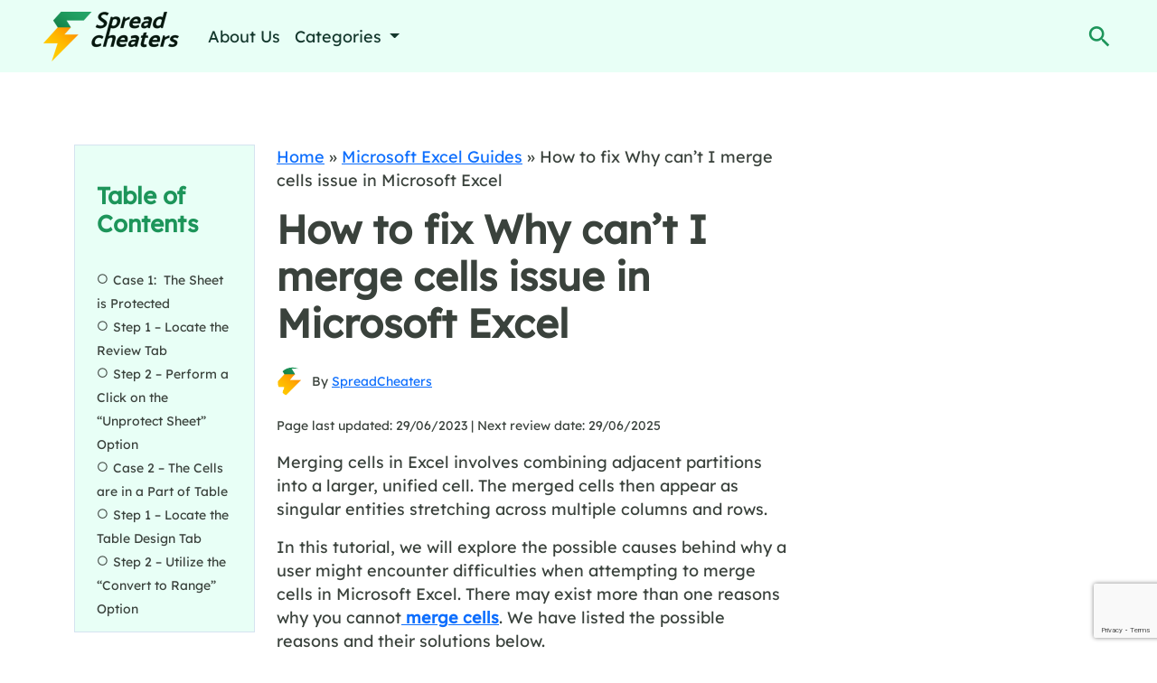

--- FILE ---
content_type: text/html; charset=UTF-8
request_url: https://spreadcheaters.com/how-to-fix-why-cant-i-merge-cells-issue-in-microsoft-excel/
body_size: 20618
content:
<!DOCTYPE html><html lang="en-US" prefix="og: https://ogp.me/ns#"><head><meta charset="UTF-8"/>
<script>var __ezHttpConsent={setByCat:function(src,tagType,attributes,category,force,customSetScriptFn=null){var setScript=function(){if(force||window.ezTcfConsent[category]){if(typeof customSetScriptFn==='function'){customSetScriptFn();}else{var scriptElement=document.createElement(tagType);scriptElement.src=src;attributes.forEach(function(attr){for(var key in attr){if(attr.hasOwnProperty(key)){scriptElement.setAttribute(key,attr[key]);}}});var firstScript=document.getElementsByTagName(tagType)[0];firstScript.parentNode.insertBefore(scriptElement,firstScript);}}};if(force||(window.ezTcfConsent&&window.ezTcfConsent.loaded)){setScript();}else if(typeof getEzConsentData==="function"){getEzConsentData().then(function(ezTcfConsent){if(ezTcfConsent&&ezTcfConsent.loaded){setScript();}else{console.error("cannot get ez consent data");force=true;setScript();}});}else{force=true;setScript();console.error("getEzConsentData is not a function");}},};</script>
<script>var ezTcfConsent=window.ezTcfConsent?window.ezTcfConsent:{loaded:false,store_info:false,develop_and_improve_services:false,measure_ad_performance:false,measure_content_performance:false,select_basic_ads:false,create_ad_profile:false,select_personalized_ads:false,create_content_profile:false,select_personalized_content:false,understand_audiences:false,use_limited_data_to_select_content:false,};function getEzConsentData(){return new Promise(function(resolve){document.addEventListener("ezConsentEvent",function(event){var ezTcfConsent=event.detail.ezTcfConsent;resolve(ezTcfConsent);});});}</script>
<script>if(typeof _setEzCookies!=='function'){function _setEzCookies(ezConsentData){var cookies=window.ezCookieQueue;for(var i=0;i<cookies.length;i++){var cookie=cookies[i];if(ezConsentData&&ezConsentData.loaded&&ezConsentData[cookie.tcfCategory]){document.cookie=cookie.name+"="+cookie.value;}}}}
window.ezCookieQueue=window.ezCookieQueue||[];if(typeof addEzCookies!=='function'){function addEzCookies(arr){window.ezCookieQueue=[...window.ezCookieQueue,...arr];}}
addEzCookies([]);if(window.ezTcfConsent&&window.ezTcfConsent.loaded){_setEzCookies(window.ezTcfConsent);}else if(typeof getEzConsentData==="function"){getEzConsentData().then(function(ezTcfConsent){if(ezTcfConsent&&ezTcfConsent.loaded){_setEzCookies(window.ezTcfConsent);}else{console.error("cannot get ez consent data");_setEzCookies(window.ezTcfConsent);}});}else{console.error("getEzConsentData is not a function");_setEzCookies(window.ezTcfConsent);}</script>
<script data-ezscrex='false' data-cfasync='false' data-pagespeed-no-defer>var __ez=__ez||{};__ez.stms=Date.now();__ez.evt={};__ez.script={};__ez.ck=__ez.ck||{};__ez.template={};__ez.template.isOrig=true;window.__ezScriptHost="//www.ezojs.com";__ez.queue=__ez.queue||function(){var e=0,i=0,t=[],n=!1,o=[],r=[],s=!0,a=function(e,i,n,o,r,s,a){var l=arguments.length>7&&void 0!==arguments[7]?arguments[7]:window,d=this;this.name=e,this.funcName=i,this.parameters=null===n?null:w(n)?n:[n],this.isBlock=o,this.blockedBy=r,this.deleteWhenComplete=s,this.isError=!1,this.isComplete=!1,this.isInitialized=!1,this.proceedIfError=a,this.fWindow=l,this.isTimeDelay=!1,this.process=function(){f("... func = "+e),d.isInitialized=!0,d.isComplete=!0,f("... func.apply: "+e);var i=d.funcName.split("."),n=null,o=this.fWindow||window;i.length>3||(n=3===i.length?o[i[0]][i[1]][i[2]]:2===i.length?o[i[0]][i[1]]:o[d.funcName]),null!=n&&n.apply(null,this.parameters),!0===d.deleteWhenComplete&&delete t[e],!0===d.isBlock&&(f("----- F'D: "+d.name),m())}},l=function(e,i,t,n,o,r,s){var a=arguments.length>7&&void 0!==arguments[7]?arguments[7]:window,l=this;this.name=e,this.path=i,this.async=o,this.defer=r,this.isBlock=t,this.blockedBy=n,this.isInitialized=!1,this.isError=!1,this.isComplete=!1,this.proceedIfError=s,this.fWindow=a,this.isTimeDelay=!1,this.isPath=function(e){return"/"===e[0]&&"/"!==e[1]},this.getSrc=function(e){return void 0!==window.__ezScriptHost&&this.isPath(e)&&"banger.js"!==this.name?window.__ezScriptHost+e:e},this.process=function(){l.isInitialized=!0,f("... file = "+e);var i=this.fWindow?this.fWindow.document:document,t=i.createElement("script");t.src=this.getSrc(this.path),!0===o?t.async=!0:!0===r&&(t.defer=!0),t.onerror=function(){var e={url:window.location.href,name:l.name,path:l.path,user_agent:window.navigator.userAgent};"undefined"!=typeof _ezaq&&(e.pageview_id=_ezaq.page_view_id);var i=encodeURIComponent(JSON.stringify(e)),t=new XMLHttpRequest;t.open("GET","//g.ezoic.net/ezqlog?d="+i,!0),t.send(),f("----- ERR'D: "+l.name),l.isError=!0,!0===l.isBlock&&m()},t.onreadystatechange=t.onload=function(){var e=t.readyState;f("----- F'D: "+l.name),e&&!/loaded|complete/.test(e)||(l.isComplete=!0,!0===l.isBlock&&m())},i.getElementsByTagName("head")[0].appendChild(t)}},d=function(e,i){this.name=e,this.path="",this.async=!1,this.defer=!1,this.isBlock=!1,this.blockedBy=[],this.isInitialized=!0,this.isError=!1,this.isComplete=i,this.proceedIfError=!1,this.isTimeDelay=!1,this.process=function(){}};function c(e,i,n,s,a,d,c,u,f){var m=new l(e,i,n,s,a,d,c,f);!0===u?o[e]=m:r[e]=m,t[e]=m,h(m)}function h(e){!0!==u(e)&&0!=s&&e.process()}function u(e){if(!0===e.isTimeDelay&&!1===n)return f(e.name+" blocked = TIME DELAY!"),!0;if(w(e.blockedBy))for(var i=0;i<e.blockedBy.length;i++){var o=e.blockedBy[i];if(!1===t.hasOwnProperty(o))return f(e.name+" blocked = "+o),!0;if(!0===e.proceedIfError&&!0===t[o].isError)return!1;if(!1===t[o].isComplete)return f(e.name+" blocked = "+o),!0}return!1}function f(e){var i=window.location.href,t=new RegExp("[?&]ezq=([^&#]*)","i").exec(i);"1"===(t?t[1]:null)&&console.debug(e)}function m(){++e>200||(f("let's go"),p(o),p(r))}function p(e){for(var i in e)if(!1!==e.hasOwnProperty(i)){var t=e[i];!0===t.isComplete||u(t)||!0===t.isInitialized||!0===t.isError?!0===t.isError?f(t.name+": error"):!0===t.isComplete?f(t.name+": complete already"):!0===t.isInitialized&&f(t.name+": initialized already"):t.process()}}function w(e){return"[object Array]"==Object.prototype.toString.call(e)}return window.addEventListener("load",(function(){setTimeout((function(){n=!0,f("TDELAY -----"),m()}),5e3)}),!1),{addFile:c,addFileOnce:function(e,i,n,o,r,s,a,l,d){t[e]||c(e,i,n,o,r,s,a,l,d)},addDelayFile:function(e,i){var n=new l(e,i,!1,[],!1,!1,!0);n.isTimeDelay=!0,f(e+" ...  FILE! TDELAY"),r[e]=n,t[e]=n,h(n)},addFunc:function(e,n,s,l,d,c,u,f,m,p){!0===c&&(e=e+"_"+i++);var w=new a(e,n,s,l,d,u,f,p);!0===m?o[e]=w:r[e]=w,t[e]=w,h(w)},addDelayFunc:function(e,i,n){var o=new a(e,i,n,!1,[],!0,!0);o.isTimeDelay=!0,f(e+" ...  FUNCTION! TDELAY"),r[e]=o,t[e]=o,h(o)},items:t,processAll:m,setallowLoad:function(e){s=e},markLoaded:function(e){if(e&&0!==e.length){if(e in t){var i=t[e];!0===i.isComplete?f(i.name+" "+e+": error loaded duplicate"):(i.isComplete=!0,i.isInitialized=!0)}else t[e]=new d(e,!0);f("markLoaded dummyfile: "+t[e].name)}},logWhatsBlocked:function(){for(var e in t)!1!==t.hasOwnProperty(e)&&u(t[e])}}}();__ez.evt.add=function(e,t,n){e.addEventListener?e.addEventListener(t,n,!1):e.attachEvent?e.attachEvent("on"+t,n):e["on"+t]=n()},__ez.evt.remove=function(e,t,n){e.removeEventListener?e.removeEventListener(t,n,!1):e.detachEvent?e.detachEvent("on"+t,n):delete e["on"+t]};__ez.script.add=function(e){var t=document.createElement("script");t.src=e,t.async=!0,t.type="text/javascript",document.getElementsByTagName("head")[0].appendChild(t)};__ez.dot=__ez.dot||{};__ez.queue.addFileOnce('/detroitchicago/boise.js', '//go.ezodn.com/detroitchicago/boise.js?gcb=195-0&cb=5', true, [], true, false, true, false);__ez.queue.addFileOnce('/parsonsmaize/abilene.js', '//go.ezodn.com/parsonsmaize/abilene.js?gcb=195-0&cb=e80eca0cdb', true, [], true, false, true, false);__ez.queue.addFileOnce('/parsonsmaize/mulvane.js', '//go.ezodn.com/parsonsmaize/mulvane.js?gcb=195-0&cb=e75e48eec0', true, ['/parsonsmaize/abilene.js'], true, false, true, false);__ez.queue.addFileOnce('/detroitchicago/birmingham.js', '//go.ezodn.com/detroitchicago/birmingham.js?gcb=195-0&cb=539c47377c', true, ['/parsonsmaize/abilene.js'], true, false, true, false);</script>
<script data-ezscrex="false" type="text/javascript" data-cfasync="false">window._ezaq = Object.assign({"ad_cache_level":0,"adpicker_placement_cnt":0,"ai_placeholder_cache_level":0,"ai_placeholder_placement_cnt":-1,"article_category":"Microsoft Excel Guides","author":"SpreadCheaters","domain":"spreadcheaters.com","domain_id":527499,"ezcache_level":0,"ezcache_skip_code":0,"has_bad_image":0,"has_bad_words":0,"is_sitespeed":0,"lt_cache_level":0,"publish_date":"2023-06-29","response_size":63320,"response_size_orig":57461,"response_time_orig":0,"template_id":5,"url":"https://spreadcheaters.com/how-to-fix-why-cant-i-merge-cells-issue-in-microsoft-excel/","word_count":0,"worst_bad_word_level":0}, typeof window._ezaq !== "undefined" ? window._ezaq : {});__ez.queue.markLoaded('ezaqBaseReady');</script>
<script type='text/javascript' data-ezscrex='false' data-cfasync='false'>
window.ezAnalyticsStatic = true;
window._ez_send_requests_through_ezoic = true;window.ezWp = true;
function analyticsAddScript(script) {
	var ezDynamic = document.createElement('script');
	ezDynamic.type = 'text/javascript';
	ezDynamic.innerHTML = script;
	document.head.appendChild(ezDynamic);
}
function getCookiesWithPrefix() {
    var allCookies = document.cookie.split(';');
    var cookiesWithPrefix = {};

    for (var i = 0; i < allCookies.length; i++) {
        var cookie = allCookies[i].trim();

        for (var j = 0; j < arguments.length; j++) {
            var prefix = arguments[j];
            if (cookie.indexOf(prefix) === 0) {
                var cookieParts = cookie.split('=');
                var cookieName = cookieParts[0];
                var cookieValue = cookieParts.slice(1).join('=');
                cookiesWithPrefix[cookieName] = decodeURIComponent(cookieValue);
                break; // Once matched, no need to check other prefixes
            }
        }
    }

    return cookiesWithPrefix;
}
function productAnalytics() {
	var d = {"dhh":"//go.ezodn.com","pr":[6],"omd5":"9e71d5bf6b9b0869ddbcd016e8740026","nar":"risk score"};
	d.u = _ezaq.url;
	d.p = _ezaq.page_view_id;
	d.v = _ezaq.visit_uuid;
	d.ab = _ezaq.ab_test_id;
	d.e = JSON.stringify(_ezaq);
	d.ref = document.referrer;
	d.c = getCookiesWithPrefix('active_template', 'ez', 'lp_');
	if(typeof ez_utmParams !== 'undefined') {
		d.utm = ez_utmParams;
	}

	var dataText = JSON.stringify(d);
	var xhr = new XMLHttpRequest();
	xhr.open('POST','//g.ezoic.net/ezais/analytics?cb=1', true);
	xhr.onload = function () {
		if (xhr.status!=200) {
            return;
		}

        if(document.readyState !== 'loading') {
            analyticsAddScript(xhr.response);
            return;
        }

        var eventFunc = function() {
            if(document.readyState === 'loading') {
                return;
            }
            document.removeEventListener('readystatechange', eventFunc, false);
            analyticsAddScript(xhr.response);
        };

        document.addEventListener('readystatechange', eventFunc, false);
	};
	xhr.setRequestHeader('Content-Type','text/plain');
	xhr.send(dataText);
}
__ez.queue.addFunc("productAnalytics", "productAnalytics", null, true, ['ezaqBaseReady'], false, false, false, true);
</script><base href="https://spreadcheaters.com/how-to-fix-why-cant-i-merge-cells-issue-in-microsoft-excel/"/>
        
        <meta name="viewport" content="width=device-width, initial-scale=1"/>
        <meta name="description" content="SpreadCheaters"/>
        	<style>img:is([sizes="auto" i], [sizes^="auto," i]) { contain-intrinsic-size: 3000px 1500px }</style>
	
<!-- Search Engine Optimization by Rank Math PRO - https://rankmath.com/ -->
<title>How To Fix Why Can’t I Merge Cells Issue In Microsoft Excel | SpreadCheaters</title>
<meta name="description" content="Merging cells in Excel involves combining adjacent partitions into a larger, unified cell. The merged cells then appear as singular entities stretching across"/>
<meta name="robots" content="follow, index, max-snippet:-1, max-video-preview:-1, max-image-preview:large"/>
<link rel="canonical" href="https://spreadcheaters.com/how-to-fix-why-cant-i-merge-cells-issue-in-microsoft-excel/"/>
<meta property="og:locale" content="en_US"/>
<meta property="og:type" content="article"/>
<meta property="og:title" content="How To Fix Why Can’t I Merge Cells Issue In Microsoft Excel | SpreadCheaters"/>
<meta property="og:description" content="Merging cells in Excel involves combining adjacent partitions into a larger, unified cell. The merged cells then appear as singular entities stretching across"/>
<meta property="og:url" content="https://spreadcheaters.com/how-to-fix-why-cant-i-merge-cells-issue-in-microsoft-excel/"/>
<meta property="og:site_name" content="SpreadCheaters"/>
<meta property="article:section" content="Microsoft Excel Guides"/>
<meta property="og:updated_time" content="2023-06-29T21:02:18+00:00"/>
<meta property="og:image" content="https://spreadcheaters.com/wp-content/uploads/Copy-of-Case-3-Step-2-Uncheck-the-Check-Box-in-the-Share-Workbook-Dialog-Box-1.gif"/>
<meta property="og:image:secure_url" content="https://spreadcheaters.com/wp-content/uploads/Copy-of-Case-3-Step-2-Uncheck-the-Check-Box-in-the-Share-Workbook-Dialog-Box-1.gif"/>
<meta property="og:image:width" content="1227"/>
<meta property="og:image:height" content="850"/>
<meta property="og:image:alt" content="How to fix Why can’t I merge cells issue in Microsoft Excel"/>
<meta property="og:image:type" content="image/gif"/>
<meta property="article:published_time" content="2023-06-29T21:02:16+00:00"/>
<meta property="article:modified_time" content="2023-06-29T21:02:18+00:00"/>
<meta name="twitter:card" content="summary_large_image"/>
<meta name="twitter:title" content="How To Fix Why Can’t I Merge Cells Issue In Microsoft Excel | SpreadCheaters"/>
<meta name="twitter:description" content="Merging cells in Excel involves combining adjacent partitions into a larger, unified cell. The merged cells then appear as singular entities stretching across"/>
<meta name="twitter:site" content="@djgkuko"/>
<meta name="twitter:creator" content="@djgkuko"/>
<meta name="twitter:image" content="https://spreadcheaters.com/wp-content/uploads/Copy-of-Case-3-Step-2-Uncheck-the-Check-Box-in-the-Share-Workbook-Dialog-Box-1.gif"/>
<script type="application/ld+json" class="rank-math-schema-pro">{"@context":"https://schema.org","@graph":[{"@type":"Organization","@id":"https://spreadcheaters.com/#organization","name":"SpreadCheaters","sameAs":["https://twitter.com/djgkuko","https://www.youtube.com/@spreadcheaters4997","https://www.linkedin.com/company/spreadcheaters/"],"logo":{"@type":"ImageObject","@id":"https://spreadcheaters.com/#logo","url":"https://spreadcheaters.com/wp-content/uploads/01-3.jpg","contentUrl":"https://spreadcheaters.com/wp-content/uploads/01-3.jpg","caption":"SpreadCheaters","inLanguage":"en-US","width":"908","height":"332"}},{"@type":"WebSite","@id":"https://spreadcheaters.com/#website","url":"https://spreadcheaters.com","name":"SpreadCheaters","publisher":{"@id":"https://spreadcheaters.com/#organization"},"inLanguage":"en-US"},{"@type":"ImageObject","@id":"https://spreadcheaters.com/wp-content/uploads/Copy-of-Case-3-Step-2-Uncheck-the-Check-Box-in-the-Share-Workbook-Dialog-Box-1.gif","url":"https://spreadcheaters.com/wp-content/uploads/Copy-of-Case-3-Step-2-Uncheck-the-Check-Box-in-the-Share-Workbook-Dialog-Box-1.gif","width":"1227","height":"850","inLanguage":"en-US"},{"@type":"BreadcrumbList","@id":"https://spreadcheaters.com/how-to-fix-why-cant-i-merge-cells-issue-in-microsoft-excel/#breadcrumb","itemListElement":[{"@type":"ListItem","position":"1","item":{"@id":"https://spreadcheaters.com","name":"Home"}},{"@type":"ListItem","position":"2","item":{"@id":"https://spreadcheaters.com/microsoft-excel-guides/","name":"Microsoft Excel Guides"}},{"@type":"ListItem","position":"3","item":{"@id":"https://spreadcheaters.com/how-to-fix-why-cant-i-merge-cells-issue-in-microsoft-excel/","name":"How to fix Why can\u2019t I merge cells issue in Microsoft Excel"}}]},{"@type":"WebPage","@id":"https://spreadcheaters.com/how-to-fix-why-cant-i-merge-cells-issue-in-microsoft-excel/#webpage","url":"https://spreadcheaters.com/how-to-fix-why-cant-i-merge-cells-issue-in-microsoft-excel/","name":"How To Fix Why Can\u2019t I Merge Cells Issue In Microsoft Excel | SpreadCheaters","datePublished":"2023-06-29T21:02:16+00:00","dateModified":"2023-06-29T21:02:18+00:00","isPartOf":{"@id":"https://spreadcheaters.com/#website"},"primaryImageOfPage":{"@id":"https://spreadcheaters.com/wp-content/uploads/Copy-of-Case-3-Step-2-Uncheck-the-Check-Box-in-the-Share-Workbook-Dialog-Box-1.gif"},"inLanguage":"en-US","breadcrumb":{"@id":"https://spreadcheaters.com/how-to-fix-why-cant-i-merge-cells-issue-in-microsoft-excel/#breadcrumb"}},{"@type":"Person","@id":"https://spreadcheaters.com/author/djgkuko/","name":"SpreadCheaters","url":"https://spreadcheaters.com/author/djgkuko/","image":{"@type":"ImageObject","@id":"https://secure.gravatar.com/avatar/fe7343a3a89a0aa154cbd84a25fd713c95ef77247d0e944fc880bd0324aaf53f?s=96&amp;d=mm&amp;r=g","url":"https://secure.gravatar.com/avatar/fe7343a3a89a0aa154cbd84a25fd713c95ef77247d0e944fc880bd0324aaf53f?s=96&amp;d=mm&amp;r=g","caption":"SpreadCheaters","inLanguage":"en-US"},"sameAs":["https://spreadcheaters.com"],"worksFor":{"@id":"https://spreadcheaters.com/#organization"}},{"@type":"Article","headline":"How To Fix Why Can\u2019t I Merge Cells Issue In Microsoft Excel | SpreadCheaters","datePublished":"2023-06-29T21:02:16+00:00","dateModified":"2023-06-29T21:02:18+00:00","articleSection":"Microsoft Excel Guides","author":{"@id":"https://spreadcheaters.com/author/djgkuko/","name":"SpreadCheaters"},"publisher":{"@id":"https://spreadcheaters.com/#organization"},"description":"Merging cells in Excel involves combining adjacent partitions into a larger, unified cell. The merged cells then appear as singular entities stretching across","name":"How To Fix Why Can\u2019t I Merge Cells Issue In Microsoft Excel | SpreadCheaters","@id":"https://spreadcheaters.com/how-to-fix-why-cant-i-merge-cells-issue-in-microsoft-excel/#richSnippet","isPartOf":{"@id":"https://spreadcheaters.com/how-to-fix-why-cant-i-merge-cells-issue-in-microsoft-excel/#webpage"},"image":{"@id":"https://spreadcheaters.com/wp-content/uploads/Copy-of-Case-3-Step-2-Uncheck-the-Check-Box-in-the-Share-Workbook-Dialog-Box-1.gif"},"inLanguage":"en-US","mainEntityOfPage":{"@id":"https://spreadcheaters.com/how-to-fix-why-cant-i-merge-cells-issue-in-microsoft-excel/#webpage"}}]}</script>
<!-- /Rank Math WordPress SEO plugin -->

<script type="text/javascript">
/* <![CDATA[ */
window._wpemojiSettings = {"baseUrl":"https:\/\/s.w.org\/images\/core\/emoji\/16.0.1\/72x72\/","ext":".png","svgUrl":"https:\/\/s.w.org\/images\/core\/emoji\/16.0.1\/svg\/","svgExt":".svg","source":{"concatemoji":"https:\/\/spreadcheaters.com\/wp-includes\/js\/wp-emoji-release.min.js?ver=6.8.3"}};
/*! This file is auto-generated */
!function(s,n){var o,i,e;function c(e){try{var t={supportTests:e,timestamp:(new Date).valueOf()};sessionStorage.setItem(o,JSON.stringify(t))}catch(e){}}function p(e,t,n){e.clearRect(0,0,e.canvas.width,e.canvas.height),e.fillText(t,0,0);var t=new Uint32Array(e.getImageData(0,0,e.canvas.width,e.canvas.height).data),a=(e.clearRect(0,0,e.canvas.width,e.canvas.height),e.fillText(n,0,0),new Uint32Array(e.getImageData(0,0,e.canvas.width,e.canvas.height).data));return t.every(function(e,t){return e===a[t]})}function u(e,t){e.clearRect(0,0,e.canvas.width,e.canvas.height),e.fillText(t,0,0);for(var n=e.getImageData(16,16,1,1),a=0;a<n.data.length;a++)if(0!==n.data[a])return!1;return!0}function f(e,t,n,a){switch(t){case"flag":return n(e,"\ud83c\udff3\ufe0f\u200d\u26a7\ufe0f","\ud83c\udff3\ufe0f\u200b\u26a7\ufe0f")?!1:!n(e,"\ud83c\udde8\ud83c\uddf6","\ud83c\udde8\u200b\ud83c\uddf6")&&!n(e,"\ud83c\udff4\udb40\udc67\udb40\udc62\udb40\udc65\udb40\udc6e\udb40\udc67\udb40\udc7f","\ud83c\udff4\u200b\udb40\udc67\u200b\udb40\udc62\u200b\udb40\udc65\u200b\udb40\udc6e\u200b\udb40\udc67\u200b\udb40\udc7f");case"emoji":return!a(e,"\ud83e\udedf")}return!1}function g(e,t,n,a){var r="undefined"!=typeof WorkerGlobalScope&&self instanceof WorkerGlobalScope?new OffscreenCanvas(300,150):s.createElement("canvas"),o=r.getContext("2d",{willReadFrequently:!0}),i=(o.textBaseline="top",o.font="600 32px Arial",{});return e.forEach(function(e){i[e]=t(o,e,n,a)}),i}function t(e){var t=s.createElement("script");t.src=e,t.defer=!0,s.head.appendChild(t)}"undefined"!=typeof Promise&&(o="wpEmojiSettingsSupports",i=["flag","emoji"],n.supports={everything:!0,everythingExceptFlag:!0},e=new Promise(function(e){s.addEventListener("DOMContentLoaded",e,{once:!0})}),new Promise(function(t){var n=function(){try{var e=JSON.parse(sessionStorage.getItem(o));if("object"==typeof e&&"number"==typeof e.timestamp&&(new Date).valueOf()<e.timestamp+604800&&"object"==typeof e.supportTests)return e.supportTests}catch(e){}return null}();if(!n){if("undefined"!=typeof Worker&&"undefined"!=typeof OffscreenCanvas&&"undefined"!=typeof URL&&URL.createObjectURL&&"undefined"!=typeof Blob)try{var e="postMessage("+g.toString()+"("+[JSON.stringify(i),f.toString(),p.toString(),u.toString()].join(",")+"));",a=new Blob([e],{type:"text/javascript"}),r=new Worker(URL.createObjectURL(a),{name:"wpTestEmojiSupports"});return void(r.onmessage=function(e){c(n=e.data),r.terminate(),t(n)})}catch(e){}c(n=g(i,f,p,u))}t(n)}).then(function(e){for(var t in e)n.supports[t]=e[t],n.supports.everything=n.supports.everything&&n.supports[t],"flag"!==t&&(n.supports.everythingExceptFlag=n.supports.everythingExceptFlag&&n.supports[t]);n.supports.everythingExceptFlag=n.supports.everythingExceptFlag&&!n.supports.flag,n.DOMReady=!1,n.readyCallback=function(){n.DOMReady=!0}}).then(function(){return e}).then(function(){var e;n.supports.everything||(n.readyCallback(),(e=n.source||{}).concatemoji?t(e.concatemoji):e.wpemoji&&e.twemoji&&(t(e.twemoji),t(e.wpemoji)))}))}((window,document),window._wpemojiSettings);
/* ]]> */
</script>
<style id="wp-emoji-styles-inline-css" type="text/css">

	img.wp-smiley, img.emoji {
		display: inline !important;
		border: none !important;
		box-shadow: none !important;
		height: 1em !important;
		width: 1em !important;
		margin: 0 0.07em !important;
		vertical-align: -0.1em !important;
		background: none !important;
		padding: 0 !important;
	}
</style>
<style id="global-styles-inline-css" type="text/css">
:root{--wp--preset--aspect-ratio--square: 1;--wp--preset--aspect-ratio--4-3: 4/3;--wp--preset--aspect-ratio--3-4: 3/4;--wp--preset--aspect-ratio--3-2: 3/2;--wp--preset--aspect-ratio--2-3: 2/3;--wp--preset--aspect-ratio--16-9: 16/9;--wp--preset--aspect-ratio--9-16: 9/16;--wp--preset--color--black: #000000;--wp--preset--color--cyan-bluish-gray: #abb8c3;--wp--preset--color--white: #ffffff;--wp--preset--color--pale-pink: #f78da7;--wp--preset--color--vivid-red: #cf2e2e;--wp--preset--color--luminous-vivid-orange: #ff6900;--wp--preset--color--luminous-vivid-amber: #fcb900;--wp--preset--color--light-green-cyan: #7bdcb5;--wp--preset--color--vivid-green-cyan: #00d084;--wp--preset--color--pale-cyan-blue: #8ed1fc;--wp--preset--color--vivid-cyan-blue: #0693e3;--wp--preset--color--vivid-purple: #9b51e0;--wp--preset--gradient--vivid-cyan-blue-to-vivid-purple: linear-gradient(135deg,rgba(6,147,227,1) 0%,rgb(155,81,224) 100%);--wp--preset--gradient--light-green-cyan-to-vivid-green-cyan: linear-gradient(135deg,rgb(122,220,180) 0%,rgb(0,208,130) 100%);--wp--preset--gradient--luminous-vivid-amber-to-luminous-vivid-orange: linear-gradient(135deg,rgba(252,185,0,1) 0%,rgba(255,105,0,1) 100%);--wp--preset--gradient--luminous-vivid-orange-to-vivid-red: linear-gradient(135deg,rgba(255,105,0,1) 0%,rgb(207,46,46) 100%);--wp--preset--gradient--very-light-gray-to-cyan-bluish-gray: linear-gradient(135deg,rgb(238,238,238) 0%,rgb(169,184,195) 100%);--wp--preset--gradient--cool-to-warm-spectrum: linear-gradient(135deg,rgb(74,234,220) 0%,rgb(151,120,209) 20%,rgb(207,42,186) 40%,rgb(238,44,130) 60%,rgb(251,105,98) 80%,rgb(254,248,76) 100%);--wp--preset--gradient--blush-light-purple: linear-gradient(135deg,rgb(255,206,236) 0%,rgb(152,150,240) 100%);--wp--preset--gradient--blush-bordeaux: linear-gradient(135deg,rgb(254,205,165) 0%,rgb(254,45,45) 50%,rgb(107,0,62) 100%);--wp--preset--gradient--luminous-dusk: linear-gradient(135deg,rgb(255,203,112) 0%,rgb(199,81,192) 50%,rgb(65,88,208) 100%);--wp--preset--gradient--pale-ocean: linear-gradient(135deg,rgb(255,245,203) 0%,rgb(182,227,212) 50%,rgb(51,167,181) 100%);--wp--preset--gradient--electric-grass: linear-gradient(135deg,rgb(202,248,128) 0%,rgb(113,206,126) 100%);--wp--preset--gradient--midnight: linear-gradient(135deg,rgb(2,3,129) 0%,rgb(40,116,252) 100%);--wp--preset--font-size--small: 13px;--wp--preset--font-size--medium: 20px;--wp--preset--font-size--large: 36px;--wp--preset--font-size--x-large: 42px;--wp--preset--spacing--20: 0.44rem;--wp--preset--spacing--30: 0.67rem;--wp--preset--spacing--40: 1rem;--wp--preset--spacing--50: 1.5rem;--wp--preset--spacing--60: 2.25rem;--wp--preset--spacing--70: 3.38rem;--wp--preset--spacing--80: 5.06rem;--wp--preset--shadow--natural: 6px 6px 9px rgba(0, 0, 0, 0.2);--wp--preset--shadow--deep: 12px 12px 50px rgba(0, 0, 0, 0.4);--wp--preset--shadow--sharp: 6px 6px 0px rgba(0, 0, 0, 0.2);--wp--preset--shadow--outlined: 6px 6px 0px -3px rgba(255, 255, 255, 1), 6px 6px rgba(0, 0, 0, 1);--wp--preset--shadow--crisp: 6px 6px 0px rgba(0, 0, 0, 1);}:where(.is-layout-flex){gap: 0.5em;}:where(.is-layout-grid){gap: 0.5em;}body .is-layout-flex{display: flex;}.is-layout-flex{flex-wrap: wrap;align-items: center;}.is-layout-flex > :is(*, div){margin: 0;}body .is-layout-grid{display: grid;}.is-layout-grid > :is(*, div){margin: 0;}:where(.wp-block-columns.is-layout-flex){gap: 2em;}:where(.wp-block-columns.is-layout-grid){gap: 2em;}:where(.wp-block-post-template.is-layout-flex){gap: 1.25em;}:where(.wp-block-post-template.is-layout-grid){gap: 1.25em;}.has-black-color{color: var(--wp--preset--color--black) !important;}.has-cyan-bluish-gray-color{color: var(--wp--preset--color--cyan-bluish-gray) !important;}.has-white-color{color: var(--wp--preset--color--white) !important;}.has-pale-pink-color{color: var(--wp--preset--color--pale-pink) !important;}.has-vivid-red-color{color: var(--wp--preset--color--vivid-red) !important;}.has-luminous-vivid-orange-color{color: var(--wp--preset--color--luminous-vivid-orange) !important;}.has-luminous-vivid-amber-color{color: var(--wp--preset--color--luminous-vivid-amber) !important;}.has-light-green-cyan-color{color: var(--wp--preset--color--light-green-cyan) !important;}.has-vivid-green-cyan-color{color: var(--wp--preset--color--vivid-green-cyan) !important;}.has-pale-cyan-blue-color{color: var(--wp--preset--color--pale-cyan-blue) !important;}.has-vivid-cyan-blue-color{color: var(--wp--preset--color--vivid-cyan-blue) !important;}.has-vivid-purple-color{color: var(--wp--preset--color--vivid-purple) !important;}.has-black-background-color{background-color: var(--wp--preset--color--black) !important;}.has-cyan-bluish-gray-background-color{background-color: var(--wp--preset--color--cyan-bluish-gray) !important;}.has-white-background-color{background-color: var(--wp--preset--color--white) !important;}.has-pale-pink-background-color{background-color: var(--wp--preset--color--pale-pink) !important;}.has-vivid-red-background-color{background-color: var(--wp--preset--color--vivid-red) !important;}.has-luminous-vivid-orange-background-color{background-color: var(--wp--preset--color--luminous-vivid-orange) !important;}.has-luminous-vivid-amber-background-color{background-color: var(--wp--preset--color--luminous-vivid-amber) !important;}.has-light-green-cyan-background-color{background-color: var(--wp--preset--color--light-green-cyan) !important;}.has-vivid-green-cyan-background-color{background-color: var(--wp--preset--color--vivid-green-cyan) !important;}.has-pale-cyan-blue-background-color{background-color: var(--wp--preset--color--pale-cyan-blue) !important;}.has-vivid-cyan-blue-background-color{background-color: var(--wp--preset--color--vivid-cyan-blue) !important;}.has-vivid-purple-background-color{background-color: var(--wp--preset--color--vivid-purple) !important;}.has-black-border-color{border-color: var(--wp--preset--color--black) !important;}.has-cyan-bluish-gray-border-color{border-color: var(--wp--preset--color--cyan-bluish-gray) !important;}.has-white-border-color{border-color: var(--wp--preset--color--white) !important;}.has-pale-pink-border-color{border-color: var(--wp--preset--color--pale-pink) !important;}.has-vivid-red-border-color{border-color: var(--wp--preset--color--vivid-red) !important;}.has-luminous-vivid-orange-border-color{border-color: var(--wp--preset--color--luminous-vivid-orange) !important;}.has-luminous-vivid-amber-border-color{border-color: var(--wp--preset--color--luminous-vivid-amber) !important;}.has-light-green-cyan-border-color{border-color: var(--wp--preset--color--light-green-cyan) !important;}.has-vivid-green-cyan-border-color{border-color: var(--wp--preset--color--vivid-green-cyan) !important;}.has-pale-cyan-blue-border-color{border-color: var(--wp--preset--color--pale-cyan-blue) !important;}.has-vivid-cyan-blue-border-color{border-color: var(--wp--preset--color--vivid-cyan-blue) !important;}.has-vivid-purple-border-color{border-color: var(--wp--preset--color--vivid-purple) !important;}.has-vivid-cyan-blue-to-vivid-purple-gradient-background{background: var(--wp--preset--gradient--vivid-cyan-blue-to-vivid-purple) !important;}.has-light-green-cyan-to-vivid-green-cyan-gradient-background{background: var(--wp--preset--gradient--light-green-cyan-to-vivid-green-cyan) !important;}.has-luminous-vivid-amber-to-luminous-vivid-orange-gradient-background{background: var(--wp--preset--gradient--luminous-vivid-amber-to-luminous-vivid-orange) !important;}.has-luminous-vivid-orange-to-vivid-red-gradient-background{background: var(--wp--preset--gradient--luminous-vivid-orange-to-vivid-red) !important;}.has-very-light-gray-to-cyan-bluish-gray-gradient-background{background: var(--wp--preset--gradient--very-light-gray-to-cyan-bluish-gray) !important;}.has-cool-to-warm-spectrum-gradient-background{background: var(--wp--preset--gradient--cool-to-warm-spectrum) !important;}.has-blush-light-purple-gradient-background{background: var(--wp--preset--gradient--blush-light-purple) !important;}.has-blush-bordeaux-gradient-background{background: var(--wp--preset--gradient--blush-bordeaux) !important;}.has-luminous-dusk-gradient-background{background: var(--wp--preset--gradient--luminous-dusk) !important;}.has-pale-ocean-gradient-background{background: var(--wp--preset--gradient--pale-ocean) !important;}.has-electric-grass-gradient-background{background: var(--wp--preset--gradient--electric-grass) !important;}.has-midnight-gradient-background{background: var(--wp--preset--gradient--midnight) !important;}.has-small-font-size{font-size: var(--wp--preset--font-size--small) !important;}.has-medium-font-size{font-size: var(--wp--preset--font-size--medium) !important;}.has-large-font-size{font-size: var(--wp--preset--font-size--large) !important;}.has-x-large-font-size{font-size: var(--wp--preset--font-size--x-large) !important;}
:where(.wp-block-post-template.is-layout-flex){gap: 1.25em;}:where(.wp-block-post-template.is-layout-grid){gap: 1.25em;}
:where(.wp-block-columns.is-layout-flex){gap: 2em;}:where(.wp-block-columns.is-layout-grid){gap: 2em;}
:root :where(.wp-block-pullquote){font-size: 1.5em;line-height: 1.6;}
</style>
<link rel="stylesheet" id="contact-form-7-css" href="https://spreadcheaters.com/wp-content/plugins/contact-form-7/includes/css/styles.css?ver=6.1" type="text/css" media="all"/>
<link rel="stylesheet" id="review_engine_styles-css" href="https://spreadcheaters.com/wp-content/themes/review-engine/dist/css/app.css?ver=2.5" type="text/css" media="all"/>
<link rel="https://api.w.org/" href="https://spreadcheaters.com/wp-json/"/><link rel="alternate" title="JSON" type="application/json" href="https://spreadcheaters.com/wp-json/wp/v2/posts/178446"/><link rel="alternate" title="oEmbed (JSON)" type="application/json+oembed" href="https://spreadcheaters.com/wp-json/oembed/1.0/embed?url=https%3A%2F%2Fspreadcheaters.com%2Fhow-to-fix-why-cant-i-merge-cells-issue-in-microsoft-excel%2F"/>
<link rel="alternate" title="oEmbed (XML)" type="text/xml+oembed" href="https://spreadcheaters.com/wp-json/oembed/1.0/embed?url=https%3A%2F%2Fspreadcheaters.com%2Fhow-to-fix-why-cant-i-merge-cells-issue-in-microsoft-excel%2F&amp;format=xml"/>
<script type="text/javascript" id="google_gtagjs" src="https://www.googletagmanager.com/gtag/js?id=G-1Z98ZLYFB9" async="async"></script>
<script type="text/javascript" id="google_gtagjs-inline">
/* <![CDATA[ */
window.dataLayer = window.dataLayer || [];function gtag(){dataLayer.push(arguments);}gtag('js', new Date());gtag('config', 'G-1Z98ZLYFB9', {} );
/* ]]> */
</script>
<link rel="icon" href="https://spreadcheaters.com/wp-content/uploads/favicon-150x150.png" sizes="32x32"/>
<link rel="icon" href="https://spreadcheaters.com/wp-content/uploads/favicon-300x300.png" sizes="192x192"/>
<link rel="apple-touch-icon" href="https://spreadcheaters.com/wp-content/uploads/favicon-300x300.png"/>
<meta name="msapplication-TileImage" content="https://spreadcheaters.com/wp-content/uploads/favicon-300x300.png"/>
    <script type='text/javascript'>
var ezoTemplate = 'orig_site';
var ezouid = '1';
var ezoFormfactor = '1';
</script><script data-ezscrex="false" type='text/javascript'>
var soc_app_id = '0';
var did = 527499;
var ezdomain = 'spreadcheaters.com';
var ezoicSearchable = 1;
</script></head>
    <body class="wp-singular post-template-default single single-post postid-178446 single-format-standard wp-custom-logo wp-theme-review-engine p-0">

    <header class="site-header">
        
<!--Header-->

<nav class="navbar navbar-expand-lg re-navbar">

  <div class="container-fluid px-3 px-lg-5">
    <!--Logo--> 
    <a class="navbar-brand" href="https://spreadcheaters.com">
              <img class="re-logo" src="https://spreadcheaters.com/wp-content/uploads/14-300x110.png" alt="SpreadCheaters"/>
          
    </a>

    <!--Toggle Button--> 

    <button class="navbar-toggler" type="button" data-bs-toggle="collapse" data-bs-target="#mainNavbar" aria-controls="mainNavbar" aria-expanded="false" aria-label="Toggle navigation">

      <span class="navbar-toggler-icon"></span>

    </button>

    <!--Menu-->

    <div class="collapse navbar-collapse my-3 my-lg-2" id="mainNavbar">

      <!--Navbar Menus--> 

      <ul class="navbar-nav me-auto mb-3 ms-2 d-lg-none">





    <!--Header Menu--> 





    <li id="menu-item-171850" class="menu-item menu-item-type-post_type menu-item-object-page menu-item-171850 nav-item nav-link"><a href="https://spreadcheaters.com/about-us/">About Us</a></li>











    <!--Categories Menu-->





        <li class="nav-item dropdown">





            <a class="nav-link dropdown-toggle " data-bs-auto-close="outside" href="https://spreadcheaters.com/blog/" role="button" data-bs-toggle="dropdown" aria-expanded="false">





            Categories





            </a>





            <ul class="dropdown-menu">





                <li><a class="dropdown-item " href="https://spreadcheaters.com/blog/">All Categories</a></li>





                <li><hr class="dropdown-divider"/></li>





                




                        <li><a class="dropdown-item " href="https://spreadcheaters.com/google-sheet-guides/">Google Sheet guides</a></li>





                        




                        <li><a class="dropdown-item " href="https://spreadcheaters.com/microsoft-excel-guides/">Microsoft Excel Guides</a></li>





                        




                        <li><a class="dropdown-item " href="https://spreadcheaters.com/productivity-resources/">Productivity resources</a></li>





                        




            </ul>





        </li>





</ul>
      <ul class="navbar-nav me-auto mb-0 ms-2 d-none d-lg-flex">





    <!--Header Menu--> 





    <li class="menu-item menu-item-type-post_type menu-item-object-page menu-item-171850 nav-item nav-link"><a href="https://spreadcheaters.com/about-us/">About Us</a></li>











    <!--Categories Menu-->





        <li class="nav-item dropdown dropdown-hover">





            <a class="nav-link dropdown-toggle " data-bs-auto-close="outside" href="https://spreadcheaters.com/blog/" role="button" aria-expanded="false">





            Categories





            </a>





            <ul class="dropdown-menu">





                <!--View All Categories--> 





                <li><a class="dropdown-item " href="https://spreadcheaters.com/blog/">All Categories</a></li>





                <li><hr class="dropdown-divider"/></li>





                





                




                        <li><a class="dropdown-item " href="https://spreadcheaters.com/google-sheet-guides/">Google Sheet guides</a></li>





                        




                        <li><a class="dropdown-item " href="https://spreadcheaters.com/microsoft-excel-guides/">Microsoft Excel Guides</a></li>





                        




                        <li><a class="dropdown-item " href="https://spreadcheaters.com/productivity-resources/">Productivity resources</a></li>





                        




            </ul>





        </li>





</ul>

      <!--Search Form-->

      <a href="#" id="navbar-search-button">

        <span class="material-icons-outlined re-navbar-search mt-2 text-primary" id="navbar-search-icon">search</span>

      </a>

	  <!--Header Button--> 
	  
    </div>

  </div>

</nav>



<!--Search Container--> 





<div class="re-nav-search__container bg-light" id="search-overlay">





  <div class="container">





    <div class="row">





      <!--Header--> 





      <div class="d-flex justify-content-center align-items-center border-bottom py-3">





        <!--Logo--> 





        <a class="navbar-brand mx-auto" href="https://spreadcheaters.com">





            <img class="re-logo" src="https://spreadcheaters.com/wp-content/uploads/14-300x110.png" alt="SpreadCheaters"/>





        </a>











        <!--Close--> 





        <a href="#" rel="close" alt="close"><span id="navbar-close-button" class="material-icons-outlined mt-2" aria-hidden="true">close</span></a>





      </div>











      <!--Search Bar--> 





      <div class="col-12 d-flex justify-content-center my-5">





        <div class="re-nav-search__search-bar">





            <form class="re-search__form re-search__form-btn" role="search" action="/">





                <span class="position-relative w-100">





                    <input class="form-control re-search__search-input re-search__search-input-btn me-2" autocomplete="off" type="search" placeholder="Search" aria-label="Search" value="" name="s" id="search-bar-overlay"/>





                    <span class="material-icons-outlined re-search__icon re-search__icon-left text-muted">search</span>





                </span>





                <button class="btn btn-primary bg-primary px-5 mt-2 mt-lg-0" type="submit" id="searchsubmitnav" value="Search">Search</button>





            </form>





        </div>





      </div>











      <!--Categories--> 





      <div class="row mb-5 pb-5 mt-0 g-4">





        




            <div class="col-lg-4">





                <div class="border round h-100 p-4 pb-5 position-relative">





                    <a class="text-decoration-none text-color" href="https://spreadcheaters.com/microsoft-excel-guides/">





                        <h2>Microsoft Excel Guides</h2>





                    </a>





                    <hr/>





                    <div class="d-flex flex-column justify-content-between">





                        




                        <!--View All--> 





                        <div class="re-nav-search__view-all">





                            <a class="re-btn__view-all re-btn__view-all-blue" href="https://spreadcheaters.com/microsoft-excel-guides/">





                                View All





                                <span class="material-icons-outlined re-btn__view-all-icon">north_east</span>





                            </a>





                        </div>





                    </div>











                </div>





            </div>





            




            <div class="col-lg-4">





                <div class="border round h-100 p-4 pb-5 position-relative">





                    <a class="text-decoration-none text-color" href="https://spreadcheaters.com/google-sheet-guides/">





                        <h2>Google Sheet guides</h2>





                    </a>





                    <hr/>





                    <div class="d-flex flex-column justify-content-between">





                        




                        <!--View All--> 





                        <div class="re-nav-search__view-all">





                            <a class="re-btn__view-all re-btn__view-all-blue" href="https://spreadcheaters.com/google-sheet-guides/">





                                View All





                                <span class="material-icons-outlined re-btn__view-all-icon">north_east</span>





                            </a>





                        </div>





                    </div>











                </div>





            </div>





            




            <div class="col-lg-4">





                <div class="border round h-100 p-4 pb-5 position-relative">





                    <a class="text-decoration-none text-color" href="https://spreadcheaters.com/productivity-resources/">





                        <h2>Productivity resources</h2>





                    </a>





                    <hr/>





                    <div class="d-flex flex-column justify-content-between">





                        




                        <!--View All--> 





                        <div class="re-nav-search__view-all">





                            <a class="re-btn__view-all re-btn__view-all-blue" href="https://spreadcheaters.com/productivity-resources/">





                                View All





                                <span class="material-icons-outlined re-btn__view-all-icon">north_east</span>





                            </a>





                        </div>





                    </div>











                </div>





            </div>





            










        <!--View More Column--> 





            <div class="col-lg-4">





                <a href="https://spreadcheaters.com/blog/" class="text-decoration-none text-color h2">





                    <div class="border bg-light round p-4 d-flex align-items-center justify-content-center h-100">





                            View All





                    </div>





                </a>





            </div>





      </div>





      





    </div>





  </div>





</div>    </header>

<div class="container re-page__container" id="single-post-container">

    <div class="re-blog__row">

        <!--Left Sidebar--> 

        <div class="re-blog__left-sidebar">

            <!--Table of Contents--> 

            <!--Desktop--> 
<div class="re-toc re-toc__container re-border bg-secondary d-none d-xl-block" id="re-table-of-contents">

    <p class="h4 text-primary">

    Table of Contents

    </p>

    <div class="re-toc__ul-container">

        <ul class="mt-4" id="ulTableofContents">

        

        </ul>

    </div>

</div>
        </div>

        <!--Main Content--> 

        <div class="re-blog__center">

            <div class="main-content px-xl-4">

                <!--Breadcrumbs--> 
	<nav aria-label="breadcrumbs" class="rank-math-breadcrumb"><p><a href="https://spreadcheaters.com">Home</a><span class="separator"> » </span><a href="https://spreadcheaters.com/microsoft-excel-guides/">Microsoft Excel Guides</a><span class="separator"> » </span><span class="last">How to fix Why can’t I merge cells issue in Microsoft Excel</span></p></nav><!--Title--> 
<h1 class="mb-3">How to fix Why can’t I merge cells issue in Microsoft Excel</h1>
<!--Metadata-->
<div class="re-blog__metadata">
                    <span class="re-blog__author-url">
                <!--Image Here--> 
                <img width="250" height="322" src="https://spreadcheaters.com/wp-content/uploads/favicon-250x322.png" class="re-blog__author-img-xs" alt="" decoding="async" fetchpriority="high"/>                By 
                <a href="#" id="re-author-url">SpreadCheaters</a>
            </span>
                    <!--Dates-->
        <div class="mt-3">
            <!--Last Update-->
            <span>
                Page last updated:  
                29/06/2023                | 
            </span>
            <!--Next Update-->
            <span>
                Next review date:  
                29/06/2025            </span>
        </div>
        <!--Verified-->
                <!--Before Post Text--> 
                <!--Author Card--> 
                    <div class="re-blog__author-card re-border bg-secondary" id="re-author-card">
                <a href="#" rel="close author card" alt="close author card" aria-label="close author card"><span id="author-card-close" class="material-icons-outlined re-blog__author-card-close text-muted d-lg-none">close</span></a>
                <p class="h4 text-primary">Author bio</p>
                <p></p>
                <br/>
                <div class="d-flex justify-content-between align-items-center">
                    <div class="d-flex align-items-center">
                        <img width="250" height="322" src="https://spreadcheaters.com/wp-content/uploads/favicon-250x322.png" class="re-blog__author-img" alt="" decoding="async"/>                        <a class="fw-bold text-primary text-decoration-none ms-2 h6" href="https://spreadcheaters.com/author/djgkuko/">SpreadCheaters</a>
                    </div>
                    <div class="d-flex justify-content-center">
                        <a class="re-btn__view-all re-btn__view-all-blue" href="https://spreadcheaters.com/author/djgkuko/">
                            View More
                            <span class="material-icons-outlined re-btn__view-all-icon">north_east</span>
                        </a>
                    </div>
                </div>
            </div>
                    <!--Reviewer Card--> 
        </div>
<!--Content--> 
<div class="mt-3" id="single-post-content">
	<!--Download free worksheet--> 
	
	<!--Content--> 
	
<p>Merging cells in Excel involves combining adjacent partitions into a larger, unified cell. The merged cells then appear as singular entities stretching across multiple columns and rows.</p>



<p>In this tutorial, we will explore the possible causes behind why a user might encounter difficulties when attempting to merge cells in Microsoft Excel. There may exist more than one reasons why you cannot<a href="https://spreadcheaters.com/how-to-find-the-merged-cells-in-microsoft-excel/"><strong> merge cells</strong></a>. We have listed the possible reasons and their solutions below.</p>



<h2 class="wp-block-heading">Case 1:  The Sheet is Protected</h2>



<figure class="wp-block-image size-large"><img decoding="async" width="1024" height="343" src="https://spreadcheaters.com/wp-content/uploads/Copy-of-Case-1-Dataset-1024x343.png" alt="" class="wp-image-178447" srcset="https://spreadcheaters.com/wp-content/uploads/Copy-of-Case-1-Dataset-1024x343.png 1024w, https://spreadcheaters.com/wp-content/uploads/Copy-of-Case-1-Dataset-300x100.png 300w, https://spreadcheaters.com/wp-content/uploads/Copy-of-Case-1-Dataset-768x257.png 768w, https://spreadcheaters.com/wp-content/uploads/Copy-of-Case-1-Dataset.png 1356w" sizes="(max-width: 1024px) 100vw, 1024px"/></figure>



<p>It is possible that the owner might have protected the sheet to avoid changes. This can be one of the reasons why the cells are not being merged or the merge option is grayed out.</p>



<p>To enable the merge option we have to utilize the following steps.</p>



<h2 class="wp-block-heading">Step 1 – Locate the Review Tab</h2>



<figure class="wp-block-image size-large"><img decoding="async" width="1024" height="312" src="https://spreadcheaters.com/wp-content/uploads/Copy-of-Case-1-Step-1-Locate-the-Review-Tab-1024x312.png" alt="" class="wp-image-178448" srcset="https://spreadcheaters.com/wp-content/uploads/Copy-of-Case-1-Step-1-Locate-the-Review-Tab-1024x312.png 1024w, https://spreadcheaters.com/wp-content/uploads/Copy-of-Case-1-Step-1-Locate-the-Review-Tab-300x91.png 300w, https://spreadcheaters.com/wp-content/uploads/Copy-of-Case-1-Step-1-Locate-the-Review-Tab-768x234.png 768w, https://spreadcheaters.com/wp-content/uploads/Copy-of-Case-1-Step-1-Locate-the-Review-Tab.png 1239w" sizes="(max-width: 1024px) 100vw, 1024px"/></figure>



<ul class="wp-block-list">
<li>Locate the “Review” tab in the menu bar.</li>
</ul>



<h2 class="wp-block-heading">Step 2 – Perform a Click on the “Unprotect Sheet” Option</h2>



<figure class="wp-block-image size-full"><img decoding="async" width="1473" height="572" src="https://spreadcheaters.com/wp-content/uploads/Copy-of-Case-1-Step-2-Perform-a-Click-on-the-Unprotect-Sheet-Option.gif" alt="" class="wp-image-178452"/></figure>



<ul class="wp-block-list">
<li>Perform a click on the “Unprotect Sheet” option.</li>



<li>Enter the password.</li>



<li>Hit the OK button.</li>
</ul>



<h2 class="wp-block-heading">Case 2 – The Cells are in a Part of Table</h2>



<figure class="wp-block-image size-large"><img decoding="async" width="1024" height="489" src="https://spreadcheaters.com/wp-content/uploads/Copy-of-Case-2-Dataset-1024x489.png" alt="" class="wp-image-178449" srcset="https://spreadcheaters.com/wp-content/uploads/Copy-of-Case-2-Dataset-1024x489.png 1024w, https://spreadcheaters.com/wp-content/uploads/Copy-of-Case-2-Dataset-300x143.png 300w, https://spreadcheaters.com/wp-content/uploads/Copy-of-Case-2-Dataset-768x366.png 768w, https://spreadcheaters.com/wp-content/uploads/Copy-of-Case-2-Dataset.png 1417w" sizes="(max-width: 1024px) 100vw, 1024px"/></figure>



<p>If the cells to be merged are a part of a table Excel would not allow them to be merged. In this case, we can simply convert the table into a simple range and then merge the cells.</p>



<p>To counter this issue we have to follow the mentioned steps.</p>



<h2 class="wp-block-heading">Step 1 – Locate the Table Design Tab</h2>



<figure class="wp-block-image size-large"><img decoding="async" width="1024" height="483" src="https://spreadcheaters.com/wp-content/uploads/Copy-of-Case-2-Step-1-Locate-the-Table-Design-Table-1024x483.png" alt="" class="wp-image-178450" srcset="https://spreadcheaters.com/wp-content/uploads/Copy-of-Case-2-Step-1-Locate-the-Table-Design-Table-1024x483.png 1024w, https://spreadcheaters.com/wp-content/uploads/Copy-of-Case-2-Step-1-Locate-the-Table-Design-Table-300x142.png 300w, https://spreadcheaters.com/wp-content/uploads/Copy-of-Case-2-Step-1-Locate-the-Table-Design-Table-768x362.png 768w, https://spreadcheaters.com/wp-content/uploads/Copy-of-Case-2-Step-1-Locate-the-Table-Design-Table.png 1414w" sizes="(max-width: 1024px) 100vw, 1024px"/></figure>



<ul class="wp-block-list">
<li>Locate the “Table Design” tab in the menu bar.</li>
</ul>



<p></p>



<h2 class="wp-block-heading">Step 2 – Utilize the “Convert to Range” Option</h2>



<figure class="wp-block-image size-full"><img decoding="async" width="1315" height="660" src="https://spreadcheaters.com/wp-content/uploads/Copy-of-Case-2-Step-2-Utilize-the-Convert-to-Range-Option.gif" alt="" class="wp-image-178451"/></figure>



<ul class="wp-block-list">
<li>Perform a click on the “Convert to Range” option.</li>



<li>The table will be converted to a range.</li>



<li>Now merge the cells.</li>
</ul>



<h2 class="wp-block-heading">Case 3 – The Workbook is in Share Mode</h2>



<figure class="wp-block-image size-large"><img decoding="async" width="1024" height="618" src="https://spreadcheaters.com/wp-content/uploads/Copy-of-Case-3-1024x618.png" alt="" class="wp-image-178453" srcset="https://spreadcheaters.com/wp-content/uploads/Copy-of-Case-3-1024x618.png 1024w, https://spreadcheaters.com/wp-content/uploads/Copy-of-Case-3-300x181.png 300w, https://spreadcheaters.com/wp-content/uploads/Copy-of-Case-3-768x463.png 768w, https://spreadcheaters.com/wp-content/uploads/Copy-of-Case-3.png 1411w" sizes="(max-width: 1024px) 100vw, 1024px"/></figure>



<p>An additional factor that can prevent users from merging cells is when the workbook is in a shared mode. To resolve this we can utilize the following method.</p>



<h2 class="wp-block-heading"><br/>Step 1 – Check whether the Workbook is in Share Mode</h2>



<figure class="wp-block-image size-full"><img decoding="async" width="1904" height="928" src="https://spreadcheaters.com/wp-content/uploads/Copy-of-Case-3-Step-1-Check-whether-the-Workbook-is-in-Share-Mode.gif" alt="" class="wp-image-178457"/></figure>



<ul class="wp-block-list">
<li>Check whether the workbook is in “Share Mode”.</li>



<li>For this, in the “Quick Access Bar” add the “Share Workbook (Legacy)” option.</li>



<li>Perform a click on the “Customize Quick Access Toolbar” drop-down arrow.</li>



<li>Choose the “More Commands” option, in the “All Commands” search the “Share Workbook (Legacy)” option.</li>



<li>Add the option in the Quick Access Toolbar.</li>



<li>Now utilize the “Share Workbook (Legacy) option.</li>



<li>In the “Editing” tab, if the first check box is checked then the book is in “Share Mode”.</li>
</ul>



<h2 class="wp-block-heading">Step 2 – Uncheck the Check Box in the “Share Workbook” Dialog Box</h2>



<figure class="wp-block-image size-full"><img decoding="async" width="1227" height="850" src="https://spreadcheaters.com/wp-content/uploads/Copy-of-Case-3-Step-2-Uncheck-the-Check-Box-in-the-Share-Workbook-Dialog-Box.gif" alt="" class="wp-image-178455"/></figure>



<ul class="wp-block-list">
<li>Uncheck the check box in the “Editing” tab of the “Share Workbook” dialog box.</li>
</ul>

	<!--Citations-->
	</div>
                
                <!--Affiliate Links--> 
                

            </div>

        </div>

        <!--Right Sidebar--> 

        <div class="re-blog__right-sidebar">
                    </div>

    </div>

    <!--Related Posts--> 

    <div class="row">

        <div class="col-12">

                <h2 class="text-primary text-center my-4 my-lg-5">Related Posts</h2>
    <div class="row g-4">
        

    <div class="col-lg-3">


        <a class="re-blog__post-img-card-a" href="https://spreadcheaters.com/how-to-count-a-range-of-numbers-in-excel/">


            <div class="h-100 d-flex flex-column justify-content-between re-blog__post-img-card re-border">


                <div>


                    <img width="951" height="470" src="https://spreadcheaters.com/wp-content/uploads/Step-6-Apply-on-the-Complete-Column.gif" class="re-blog__featured-img-card d-none d-lg-block wp-post-image" alt="" decoding="async"/>

                    <h2 class="h5 text-primary mt-4">How to count a range of numbers in Excel</h2>


                </div>


            </div>


        </a>


    </div>


    

    <div class="col-lg-3">


        <a class="re-blog__post-img-card-a" href="https://spreadcheaters.com/how-to-transfer-data-from-microsoft-excel-to-microsoft-word/">


            <div class="h-100 d-flex flex-column justify-content-between re-blog__post-img-card re-border">


                <div>


                    <img width="1024" height="520" src="https://spreadcheaters.com/wp-content/uploads/Method-3-Step-5-Paste-the-Data-Copied-as-a-Picture-1024x520.png" class="re-blog__featured-img-card d-none d-lg-block wp-post-image" alt="" decoding="async" srcset="https://spreadcheaters.com/wp-content/uploads/Method-3-Step-5-Paste-the-Data-Copied-as-a-Picture-1024x520.png 1024w, https://spreadcheaters.com/wp-content/uploads/Method-3-Step-5-Paste-the-Data-Copied-as-a-Picture-300x152.png 300w, https://spreadcheaters.com/wp-content/uploads/Method-3-Step-5-Paste-the-Data-Copied-as-a-Picture-768x390.png 768w, https://spreadcheaters.com/wp-content/uploads/Method-3-Step-5-Paste-the-Data-Copied-as-a-Picture-1536x780.png 1536w, https://spreadcheaters.com/wp-content/uploads/Method-3-Step-5-Paste-the-Data-Copied-as-a-Picture.png 1917w" sizes="(max-width: 1024px) 100vw, 1024px"/>

                    <h2 class="h5 text-primary mt-4">How to transfer data from Microsoft Excel to Microsoft Word</h2>


                </div>


            </div>


        </a>


    </div>


    

    <div class="col-lg-3">


        <a class="re-blog__post-img-card-a" href="https://spreadcheaters.com/how-to-scrape-data-from-a-website-into-excel/">


            <div class="h-100 d-flex flex-column justify-content-between re-blog__post-img-card re-border">


                <div>


                    <img width="1024" height="591" src="https://spreadcheaters.com/wp-content/uploads/Step-4-–-Loading-the-Data-into-the-Sheet.gif" class="re-blog__featured-img-card d-none d-lg-block wp-post-image" alt="" decoding="async"/>

                    <h2 class="h5 text-primary mt-4">How to scrape data from a website into Excel</h2>


                </div>


            </div>


        </a>


    </div>


        </div>
    


        </div>

    </div>

</div>

<footer class="site-footer">
    
<div class="re-footer re-footer__wrapper">

    <div class="container">

        <div class="row justify-content-center">

            <!--Col 01-->

            <div class="col-lg-4 d-flex justify-content-center">

                <div>

                <p class="mb-0">The information on this site is for informational and educational purposes only.</p><p>
                </p></div>

            </div>

            <!--Col 02-->

            <div class="col-6 col-lg-4 d-flex justify-content-lg-center">

                <div>

                <h2 class="h4">Quick Links</h2><li id="menu-item-171851" class="menu-item menu-item-type-post_type menu-item-object-page menu-item-171851 nav-item nav-link"><a href="https://spreadcheaters.com/about-us/">About Us</a></li>
<li id="menu-item-171853" class="menu-item menu-item-type-post_type menu-item-object-page current_page_parent menu-item-171853 nav-item nav-link"><a href="https://spreadcheaters.com/blog/">Categories</a></li>
<li id="menu-item-171854" class="menu-item menu-item-type-post_type menu-item-object-page menu-item-171854 nav-item nav-link"><a href="https://spreadcheaters.com/contact-us/">Contact Us</a></li>
<li id="menu-item-171852" class="menu-item menu-item-type-post_type menu-item-object-page menu-item-171852 nav-item nav-link"><a href="https://spreadcheaters.com/ask-a-question/">Ask a question</a></li>

                </div>

            </div>

            <!--Col 03-->

            <div class="col-6 col-lg-4 d-flex justify-content-lg-center">

                <div>

                <h2 class="h4">Policies</h2><li id="menu-item-171859" class="menu-item menu-item-type-post_type menu-item-object-page menu-item-privacy-policy menu-item-171859 nav-item nav-link"><a href="https://spreadcheaters.com/?page_id=56">Privacy Policy</a></li>
<li id="menu-item-171858" class="menu-item menu-item-type-post_type menu-item-object-page menu-item-171858 nav-item nav-link"><a href="https://spreadcheaters.com/?page_id=29">Terms and Conditions</a></li>
<li id="menu-item-171856" class="menu-item menu-item-type-post_type menu-item-object-page menu-item-171856 nav-item nav-link"><a href="https://spreadcheaters.com/editorial-team/">Editorial Team</a></li>
<li id="menu-item-171857" class="menu-item menu-item-type-post_type menu-item-object-page menu-item-171857 nav-item nav-link"><a href="https://spreadcheaters.com/editorial-policy/">Editorial Policy</a></li>
<li id="menu-item-171855" class="menu-item menu-item-type-post_type menu-item-object-page menu-item-171855 nav-item nav-link"><a href="https://spreadcheaters.com/cookies-policy/">Cookies Policy</a></li>

                </div>

            </div>

        </div>

    </div>

</div>    
<div class="re-footer re-footer__bottom-wrapper">
    <div class="container">
        <div class="row">
            <div class="col text-center">
                                <p class="m-0">
                   Copyright SpreadCheaters© 2026  |  All Rights Reserved.
                </p>
            </div> 
        </div>
    </div>
</div></footer>

<script type="speculationrules">
{"prefetch":[{"source":"document","where":{"and":[{"href_matches":"\/*"},{"not":{"href_matches":["\/wp-*.php","\/wp-admin\/*","\/wp-content\/uploads\/*","\/wp-content\/*","\/wp-content\/plugins\/*","\/wp-content\/themes\/review-engine\/*","\/*\\?(.+)"]}},{"not":{"selector_matches":"a[rel~=\"nofollow\"]"}},{"not":{"selector_matches":".no-prefetch, .no-prefetch a"}}]},"eagerness":"conservative"}]}
</script>
    <style>
        /*Logo Width Desktop*/
                        .re-logo{
                    width: 150px !important;
                }
                        /*Logo Width Mobile*/
                        @media (max-width: 992px) { /*Large bootstrap breakpoint*/
                    .re-logo{
                        width: 150px !important;
                        max-width: 80vw;
                    }  
                }
                        /*Primary Color*/
                    :root{
                --primary-color: #1d955a;
            }
                    /*Secondary Color*/
                    :root{
                --secondary-color: #e8fff6;
            }
                    /*Text Color*/
                    body{
                color: #3a423c;
            }
            .text-color{
                color: #3a423c;
            }
                    /*Add Colors*/
        .bg-primary{
            background-color: var(--primary-color) !important;
        }
        .bg-secondary{
             background-color: var(--secondary-color) !important;
        }
        .text-primary{
            color: var(--primary-color) !important;
        }
        .text-secondary{
            color: var(--secondary-color) !important;
        }
        /**Navbar */
        .re-navbar{
            background-color: #e8fff6 !important;
        }
        .re-navbar a{
            color: #14382d;
        }
        .dropdown-menu{
            background-color: #e8fff6 !important;
        }
        /**Category */
        .re-category__container:hover{
            background-color: var(--secondary-color) !important;
            border: 0 !important; 
        }
        .re-category__container:hover .re-category__a{
            color: var(--primary-color) !important;
        }
        .re-category__a:hover{
            color: var(--primary-color) !important;
        }
        /**Buttons */
        .btn-primary{
            background-color: var(--primary-color) !important;
        }
        .btn-primary:hover{
            background-color: #6c757d !important;
        }
        .re-btn__view-all-blue{
            color: var(--primary-color) !important;
        }
        .re-btn__view-all-blue::after{
            background-color: var(--primary-color) !important;
        }
        .re-btn__view-all-blue:hover{
            color: #6c757d !important;
        }
        .re-btn__view-all-blue:hover::after{
            background-color: #6c757d !important;
        }
        .re-btn__view-all-gray{
            color: #3a423c;
        }
        .re-btn__view-all-gray::after{
            background-color: #3a423c;
        }
        .re-btn__view-all-gray:hover{
            color: var(--primary-color) !important;
        }
        .re-btn__view-all-gray:hover::after{
            background-color: var(--primary-color) !important;
        }
        .hr__primary{
            border-top: 4px solid var(--primary-color) !important;
        }
        #navbar-search-icon:hover{
            color: #3a423c !important;
            opacity: 1 !important;
        }
        .re-question-form  input[type=submit] {
            background-color: var(--primary-color) !important;
            border-color: var(--primary-color) !important;
            color: #fff;
        }
        .page-numbers.current{
            background-color: var(--primary-color);
            border-color: var(--primary-color);
        }
        .page-numbers:hover{
            background-color: var(--primary-color);
            border-color: var(--primary-color);
        }
        /**Posts card */
        .re-blog__posts-card:hover,
        .re-blog__post-img-card:hover{
            background-color: var(--secondary-color) !important;
        }   
        .re-blog__posts-card:hover h2{
            color: var(--primary-color) !important;
        }
        /**Tags */
        .re-tag .re-tag__a:hover{
            color: var(--primary-color) !important;
        }
        .re-tag--active .re-tag__btn{
            background-color: var(--primary-color) !important;
            border-color: var(--primary-color) !important;      
        }
        .re-tag__btn:hover,
        .re-tag--active{
            background-color: var(--primary-color) !important;
            border-color: var(--primary-color) !important;
        }
        /**Tables header */
        th{
            background-color: var(--secondary-color) !important;
        }
        /**Table of contents */
        .re-table-contents__item a.active,
        .re-table-contents__item:hover,
        .re-table-contents__item.active::before{
            color: var(--primary-color) !important;
        }
        .re-toc a.re-toc__active::before,
        .re-toc a:hover,
        .re-toc a.re-toc__active{
            color: var(--primary-color) !important;
        }
        /**Blue box */
        .re-quote-box::after {
            background-color: var(--primary-color) !important;
        }
        /**Footer */
        .re-footer{
            background-color: #e8fff6;
        }
    </style>
    <script type="text/javascript" src="https://spreadcheaters.com/wp-includes/js/dist/hooks.min.js?ver=4d63a3d491d11ffd8ac6" id="wp-hooks-js"></script>
<script type="text/javascript" src="https://spreadcheaters.com/wp-includes/js/dist/i18n.min.js?ver=5e580eb46a90c2b997e6" id="wp-i18n-js"></script>
<script type="text/javascript" id="wp-i18n-js-after">
/* <![CDATA[ */
wp.i18n.setLocaleData( { 'text direction\u0004ltr': [ 'ltr' ] } );
/* ]]> */
</script>
<script type="text/javascript" src="https://spreadcheaters.com/wp-content/plugins/contact-form-7/includes/swv/js/index.js?ver=6.1" id="swv-js"></script>
<script type="text/javascript" id="contact-form-7-js-before">
/* <![CDATA[ */
var wpcf7 = {
    "api": {
        "root": "https:\/\/spreadcheaters.com\/wp-json\/",
        "namespace": "contact-form-7\/v1"
    },
    "cached": 1
};
/* ]]> */
</script>
<script type="text/javascript" src="https://spreadcheaters.com/wp-content/plugins/contact-form-7/includes/js/index.js?ver=6.1" id="contact-form-7-js"></script>
<script type="text/javascript" id="review_engine_scripts-js-extra">
/* <![CDATA[ */
var re_ajax_tab_obj = {"url":"\/wp-admin\/admin-ajax.php","nonce":"2fbec48d66","hook":"review_engine_tag_ajax"};
/* ]]> */
</script>
<script type="text/javascript" src="https://spreadcheaters.com/wp-content/themes/review-engine/dist/js/app.js?ver=2.5" id="review_engine_scripts-js"></script>
<script type="text/javascript" src="https://www.google.com/recaptcha/api.js?render=6LcWtKAlAAAAAA8tuG4mMWXWVHPxLcqmm7PTGDJs&amp;ver=3.0" id="google-recaptcha-js"></script>
<script type="text/javascript" src="https://spreadcheaters.com/wp-includes/js/dist/vendor/wp-polyfill.min.js?ver=3.15.0" id="wp-polyfill-js"></script>
<script type="text/javascript" id="wpcf7-recaptcha-js-before">
/* <![CDATA[ */
var wpcf7_recaptcha = {
    "sitekey": "6LcWtKAlAAAAAA8tuG4mMWXWVHPxLcqmm7PTGDJs",
    "actions": {
        "homepage": "homepage",
        "contactform": "contactform"
    }
};
/* ]]> */
</script>
<script type="text/javascript" src="https://spreadcheaters.com/wp-content/plugins/contact-form-7/modules/recaptcha/index.js?ver=6.1" id="wpcf7-recaptcha-js"></script>

<script data-cfasync="false">function _emitEzConsentEvent(){var customEvent=new CustomEvent("ezConsentEvent",{detail:{ezTcfConsent:window.ezTcfConsent},bubbles:true,cancelable:true,});document.dispatchEvent(customEvent);}
(function(window,document){function _setAllEzConsentTrue(){window.ezTcfConsent.loaded=true;window.ezTcfConsent.store_info=true;window.ezTcfConsent.develop_and_improve_services=true;window.ezTcfConsent.measure_ad_performance=true;window.ezTcfConsent.measure_content_performance=true;window.ezTcfConsent.select_basic_ads=true;window.ezTcfConsent.create_ad_profile=true;window.ezTcfConsent.select_personalized_ads=true;window.ezTcfConsent.create_content_profile=true;window.ezTcfConsent.select_personalized_content=true;window.ezTcfConsent.understand_audiences=true;window.ezTcfConsent.use_limited_data_to_select_content=true;window.ezTcfConsent.select_personalized_content=true;}
function _clearEzConsentCookie(){document.cookie="ezCMPCookieConsent=tcf2;Domain=.spreadcheaters.com;Path=/;expires=Thu, 01 Jan 1970 00:00:00 GMT";}
_clearEzConsentCookie();if(typeof window.__tcfapi!=="undefined"){window.ezgconsent=false;var amazonHasRun=false;function _ezAllowed(tcdata,purpose){return(tcdata.purpose.consents[purpose]||tcdata.purpose.legitimateInterests[purpose]);}
function _handleConsentDecision(tcdata){window.ezTcfConsent.loaded=true;if(!tcdata.vendor.consents["347"]&&!tcdata.vendor.legitimateInterests["347"]){window._emitEzConsentEvent();return;}
window.ezTcfConsent.store_info=_ezAllowed(tcdata,"1");window.ezTcfConsent.develop_and_improve_services=_ezAllowed(tcdata,"10");window.ezTcfConsent.measure_content_performance=_ezAllowed(tcdata,"8");window.ezTcfConsent.select_basic_ads=_ezAllowed(tcdata,"2");window.ezTcfConsent.create_ad_profile=_ezAllowed(tcdata,"3");window.ezTcfConsent.select_personalized_ads=_ezAllowed(tcdata,"4");window.ezTcfConsent.create_content_profile=_ezAllowed(tcdata,"5");window.ezTcfConsent.measure_ad_performance=_ezAllowed(tcdata,"7");window.ezTcfConsent.use_limited_data_to_select_content=_ezAllowed(tcdata,"11");window.ezTcfConsent.select_personalized_content=_ezAllowed(tcdata,"6");window.ezTcfConsent.understand_audiences=_ezAllowed(tcdata,"9");window._emitEzConsentEvent();}
function _handleGoogleConsentV2(tcdata){if(!tcdata||!tcdata.purpose||!tcdata.purpose.consents){return;}
var googConsentV2={};if(tcdata.purpose.consents[1]){googConsentV2.ad_storage='granted';googConsentV2.analytics_storage='granted';}
if(tcdata.purpose.consents[3]&&tcdata.purpose.consents[4]){googConsentV2.ad_personalization='granted';}
if(tcdata.purpose.consents[1]&&tcdata.purpose.consents[7]){googConsentV2.ad_user_data='granted';}
if(googConsentV2.analytics_storage=='denied'){gtag('set','url_passthrough',true);}
gtag('consent','update',googConsentV2);}
__tcfapi("addEventListener",2,function(tcdata,success){if(!success||!tcdata){window._emitEzConsentEvent();return;}
if(!tcdata.gdprApplies){_setAllEzConsentTrue();window._emitEzConsentEvent();return;}
if(tcdata.eventStatus==="useractioncomplete"||tcdata.eventStatus==="tcloaded"){if(typeof gtag!='undefined'){_handleGoogleConsentV2(tcdata);}
_handleConsentDecision(tcdata);if(tcdata.purpose.consents["1"]===true&&tcdata.vendor.consents["755"]!==false){window.ezgconsent=true;(adsbygoogle=window.adsbygoogle||[]).pauseAdRequests=0;}
if(window.__ezconsent){__ezconsent.setEzoicConsentSettings(ezConsentCategories);}
__tcfapi("removeEventListener",2,function(success){return null;},tcdata.listenerId);if(!(tcdata.purpose.consents["1"]===true&&_ezAllowed(tcdata,"2")&&_ezAllowed(tcdata,"3")&&_ezAllowed(tcdata,"4"))){if(typeof __ez=="object"&&typeof __ez.bit=="object"&&typeof window["_ezaq"]=="object"&&typeof window["_ezaq"]["page_view_id"]=="string"){__ez.bit.Add(window["_ezaq"]["page_view_id"],[new __ezDotData("non_personalized_ads",true),]);}}}});}else{_setAllEzConsentTrue();window._emitEzConsentEvent();}})(window,document);</script></body></html>

--- FILE ---
content_type: text/html; charset=utf-8
request_url: https://www.google.com/recaptcha/api2/anchor?ar=1&k=6LcWtKAlAAAAAA8tuG4mMWXWVHPxLcqmm7PTGDJs&co=aHR0cHM6Ly9zcHJlYWRjaGVhdGVycy5jb206NDQz&hl=en&v=PoyoqOPhxBO7pBk68S4YbpHZ&size=invisible&anchor-ms=20000&execute-ms=30000&cb=8vceqtuuhiu1
body_size: 48625
content:
<!DOCTYPE HTML><html dir="ltr" lang="en"><head><meta http-equiv="Content-Type" content="text/html; charset=UTF-8">
<meta http-equiv="X-UA-Compatible" content="IE=edge">
<title>reCAPTCHA</title>
<style type="text/css">
/* cyrillic-ext */
@font-face {
  font-family: 'Roboto';
  font-style: normal;
  font-weight: 400;
  font-stretch: 100%;
  src: url(//fonts.gstatic.com/s/roboto/v48/KFO7CnqEu92Fr1ME7kSn66aGLdTylUAMa3GUBHMdazTgWw.woff2) format('woff2');
  unicode-range: U+0460-052F, U+1C80-1C8A, U+20B4, U+2DE0-2DFF, U+A640-A69F, U+FE2E-FE2F;
}
/* cyrillic */
@font-face {
  font-family: 'Roboto';
  font-style: normal;
  font-weight: 400;
  font-stretch: 100%;
  src: url(//fonts.gstatic.com/s/roboto/v48/KFO7CnqEu92Fr1ME7kSn66aGLdTylUAMa3iUBHMdazTgWw.woff2) format('woff2');
  unicode-range: U+0301, U+0400-045F, U+0490-0491, U+04B0-04B1, U+2116;
}
/* greek-ext */
@font-face {
  font-family: 'Roboto';
  font-style: normal;
  font-weight: 400;
  font-stretch: 100%;
  src: url(//fonts.gstatic.com/s/roboto/v48/KFO7CnqEu92Fr1ME7kSn66aGLdTylUAMa3CUBHMdazTgWw.woff2) format('woff2');
  unicode-range: U+1F00-1FFF;
}
/* greek */
@font-face {
  font-family: 'Roboto';
  font-style: normal;
  font-weight: 400;
  font-stretch: 100%;
  src: url(//fonts.gstatic.com/s/roboto/v48/KFO7CnqEu92Fr1ME7kSn66aGLdTylUAMa3-UBHMdazTgWw.woff2) format('woff2');
  unicode-range: U+0370-0377, U+037A-037F, U+0384-038A, U+038C, U+038E-03A1, U+03A3-03FF;
}
/* math */
@font-face {
  font-family: 'Roboto';
  font-style: normal;
  font-weight: 400;
  font-stretch: 100%;
  src: url(//fonts.gstatic.com/s/roboto/v48/KFO7CnqEu92Fr1ME7kSn66aGLdTylUAMawCUBHMdazTgWw.woff2) format('woff2');
  unicode-range: U+0302-0303, U+0305, U+0307-0308, U+0310, U+0312, U+0315, U+031A, U+0326-0327, U+032C, U+032F-0330, U+0332-0333, U+0338, U+033A, U+0346, U+034D, U+0391-03A1, U+03A3-03A9, U+03B1-03C9, U+03D1, U+03D5-03D6, U+03F0-03F1, U+03F4-03F5, U+2016-2017, U+2034-2038, U+203C, U+2040, U+2043, U+2047, U+2050, U+2057, U+205F, U+2070-2071, U+2074-208E, U+2090-209C, U+20D0-20DC, U+20E1, U+20E5-20EF, U+2100-2112, U+2114-2115, U+2117-2121, U+2123-214F, U+2190, U+2192, U+2194-21AE, U+21B0-21E5, U+21F1-21F2, U+21F4-2211, U+2213-2214, U+2216-22FF, U+2308-230B, U+2310, U+2319, U+231C-2321, U+2336-237A, U+237C, U+2395, U+239B-23B7, U+23D0, U+23DC-23E1, U+2474-2475, U+25AF, U+25B3, U+25B7, U+25BD, U+25C1, U+25CA, U+25CC, U+25FB, U+266D-266F, U+27C0-27FF, U+2900-2AFF, U+2B0E-2B11, U+2B30-2B4C, U+2BFE, U+3030, U+FF5B, U+FF5D, U+1D400-1D7FF, U+1EE00-1EEFF;
}
/* symbols */
@font-face {
  font-family: 'Roboto';
  font-style: normal;
  font-weight: 400;
  font-stretch: 100%;
  src: url(//fonts.gstatic.com/s/roboto/v48/KFO7CnqEu92Fr1ME7kSn66aGLdTylUAMaxKUBHMdazTgWw.woff2) format('woff2');
  unicode-range: U+0001-000C, U+000E-001F, U+007F-009F, U+20DD-20E0, U+20E2-20E4, U+2150-218F, U+2190, U+2192, U+2194-2199, U+21AF, U+21E6-21F0, U+21F3, U+2218-2219, U+2299, U+22C4-22C6, U+2300-243F, U+2440-244A, U+2460-24FF, U+25A0-27BF, U+2800-28FF, U+2921-2922, U+2981, U+29BF, U+29EB, U+2B00-2BFF, U+4DC0-4DFF, U+FFF9-FFFB, U+10140-1018E, U+10190-1019C, U+101A0, U+101D0-101FD, U+102E0-102FB, U+10E60-10E7E, U+1D2C0-1D2D3, U+1D2E0-1D37F, U+1F000-1F0FF, U+1F100-1F1AD, U+1F1E6-1F1FF, U+1F30D-1F30F, U+1F315, U+1F31C, U+1F31E, U+1F320-1F32C, U+1F336, U+1F378, U+1F37D, U+1F382, U+1F393-1F39F, U+1F3A7-1F3A8, U+1F3AC-1F3AF, U+1F3C2, U+1F3C4-1F3C6, U+1F3CA-1F3CE, U+1F3D4-1F3E0, U+1F3ED, U+1F3F1-1F3F3, U+1F3F5-1F3F7, U+1F408, U+1F415, U+1F41F, U+1F426, U+1F43F, U+1F441-1F442, U+1F444, U+1F446-1F449, U+1F44C-1F44E, U+1F453, U+1F46A, U+1F47D, U+1F4A3, U+1F4B0, U+1F4B3, U+1F4B9, U+1F4BB, U+1F4BF, U+1F4C8-1F4CB, U+1F4D6, U+1F4DA, U+1F4DF, U+1F4E3-1F4E6, U+1F4EA-1F4ED, U+1F4F7, U+1F4F9-1F4FB, U+1F4FD-1F4FE, U+1F503, U+1F507-1F50B, U+1F50D, U+1F512-1F513, U+1F53E-1F54A, U+1F54F-1F5FA, U+1F610, U+1F650-1F67F, U+1F687, U+1F68D, U+1F691, U+1F694, U+1F698, U+1F6AD, U+1F6B2, U+1F6B9-1F6BA, U+1F6BC, U+1F6C6-1F6CF, U+1F6D3-1F6D7, U+1F6E0-1F6EA, U+1F6F0-1F6F3, U+1F6F7-1F6FC, U+1F700-1F7FF, U+1F800-1F80B, U+1F810-1F847, U+1F850-1F859, U+1F860-1F887, U+1F890-1F8AD, U+1F8B0-1F8BB, U+1F8C0-1F8C1, U+1F900-1F90B, U+1F93B, U+1F946, U+1F984, U+1F996, U+1F9E9, U+1FA00-1FA6F, U+1FA70-1FA7C, U+1FA80-1FA89, U+1FA8F-1FAC6, U+1FACE-1FADC, U+1FADF-1FAE9, U+1FAF0-1FAF8, U+1FB00-1FBFF;
}
/* vietnamese */
@font-face {
  font-family: 'Roboto';
  font-style: normal;
  font-weight: 400;
  font-stretch: 100%;
  src: url(//fonts.gstatic.com/s/roboto/v48/KFO7CnqEu92Fr1ME7kSn66aGLdTylUAMa3OUBHMdazTgWw.woff2) format('woff2');
  unicode-range: U+0102-0103, U+0110-0111, U+0128-0129, U+0168-0169, U+01A0-01A1, U+01AF-01B0, U+0300-0301, U+0303-0304, U+0308-0309, U+0323, U+0329, U+1EA0-1EF9, U+20AB;
}
/* latin-ext */
@font-face {
  font-family: 'Roboto';
  font-style: normal;
  font-weight: 400;
  font-stretch: 100%;
  src: url(//fonts.gstatic.com/s/roboto/v48/KFO7CnqEu92Fr1ME7kSn66aGLdTylUAMa3KUBHMdazTgWw.woff2) format('woff2');
  unicode-range: U+0100-02BA, U+02BD-02C5, U+02C7-02CC, U+02CE-02D7, U+02DD-02FF, U+0304, U+0308, U+0329, U+1D00-1DBF, U+1E00-1E9F, U+1EF2-1EFF, U+2020, U+20A0-20AB, U+20AD-20C0, U+2113, U+2C60-2C7F, U+A720-A7FF;
}
/* latin */
@font-face {
  font-family: 'Roboto';
  font-style: normal;
  font-weight: 400;
  font-stretch: 100%;
  src: url(//fonts.gstatic.com/s/roboto/v48/KFO7CnqEu92Fr1ME7kSn66aGLdTylUAMa3yUBHMdazQ.woff2) format('woff2');
  unicode-range: U+0000-00FF, U+0131, U+0152-0153, U+02BB-02BC, U+02C6, U+02DA, U+02DC, U+0304, U+0308, U+0329, U+2000-206F, U+20AC, U+2122, U+2191, U+2193, U+2212, U+2215, U+FEFF, U+FFFD;
}
/* cyrillic-ext */
@font-face {
  font-family: 'Roboto';
  font-style: normal;
  font-weight: 500;
  font-stretch: 100%;
  src: url(//fonts.gstatic.com/s/roboto/v48/KFO7CnqEu92Fr1ME7kSn66aGLdTylUAMa3GUBHMdazTgWw.woff2) format('woff2');
  unicode-range: U+0460-052F, U+1C80-1C8A, U+20B4, U+2DE0-2DFF, U+A640-A69F, U+FE2E-FE2F;
}
/* cyrillic */
@font-face {
  font-family: 'Roboto';
  font-style: normal;
  font-weight: 500;
  font-stretch: 100%;
  src: url(//fonts.gstatic.com/s/roboto/v48/KFO7CnqEu92Fr1ME7kSn66aGLdTylUAMa3iUBHMdazTgWw.woff2) format('woff2');
  unicode-range: U+0301, U+0400-045F, U+0490-0491, U+04B0-04B1, U+2116;
}
/* greek-ext */
@font-face {
  font-family: 'Roboto';
  font-style: normal;
  font-weight: 500;
  font-stretch: 100%;
  src: url(//fonts.gstatic.com/s/roboto/v48/KFO7CnqEu92Fr1ME7kSn66aGLdTylUAMa3CUBHMdazTgWw.woff2) format('woff2');
  unicode-range: U+1F00-1FFF;
}
/* greek */
@font-face {
  font-family: 'Roboto';
  font-style: normal;
  font-weight: 500;
  font-stretch: 100%;
  src: url(//fonts.gstatic.com/s/roboto/v48/KFO7CnqEu92Fr1ME7kSn66aGLdTylUAMa3-UBHMdazTgWw.woff2) format('woff2');
  unicode-range: U+0370-0377, U+037A-037F, U+0384-038A, U+038C, U+038E-03A1, U+03A3-03FF;
}
/* math */
@font-face {
  font-family: 'Roboto';
  font-style: normal;
  font-weight: 500;
  font-stretch: 100%;
  src: url(//fonts.gstatic.com/s/roboto/v48/KFO7CnqEu92Fr1ME7kSn66aGLdTylUAMawCUBHMdazTgWw.woff2) format('woff2');
  unicode-range: U+0302-0303, U+0305, U+0307-0308, U+0310, U+0312, U+0315, U+031A, U+0326-0327, U+032C, U+032F-0330, U+0332-0333, U+0338, U+033A, U+0346, U+034D, U+0391-03A1, U+03A3-03A9, U+03B1-03C9, U+03D1, U+03D5-03D6, U+03F0-03F1, U+03F4-03F5, U+2016-2017, U+2034-2038, U+203C, U+2040, U+2043, U+2047, U+2050, U+2057, U+205F, U+2070-2071, U+2074-208E, U+2090-209C, U+20D0-20DC, U+20E1, U+20E5-20EF, U+2100-2112, U+2114-2115, U+2117-2121, U+2123-214F, U+2190, U+2192, U+2194-21AE, U+21B0-21E5, U+21F1-21F2, U+21F4-2211, U+2213-2214, U+2216-22FF, U+2308-230B, U+2310, U+2319, U+231C-2321, U+2336-237A, U+237C, U+2395, U+239B-23B7, U+23D0, U+23DC-23E1, U+2474-2475, U+25AF, U+25B3, U+25B7, U+25BD, U+25C1, U+25CA, U+25CC, U+25FB, U+266D-266F, U+27C0-27FF, U+2900-2AFF, U+2B0E-2B11, U+2B30-2B4C, U+2BFE, U+3030, U+FF5B, U+FF5D, U+1D400-1D7FF, U+1EE00-1EEFF;
}
/* symbols */
@font-face {
  font-family: 'Roboto';
  font-style: normal;
  font-weight: 500;
  font-stretch: 100%;
  src: url(//fonts.gstatic.com/s/roboto/v48/KFO7CnqEu92Fr1ME7kSn66aGLdTylUAMaxKUBHMdazTgWw.woff2) format('woff2');
  unicode-range: U+0001-000C, U+000E-001F, U+007F-009F, U+20DD-20E0, U+20E2-20E4, U+2150-218F, U+2190, U+2192, U+2194-2199, U+21AF, U+21E6-21F0, U+21F3, U+2218-2219, U+2299, U+22C4-22C6, U+2300-243F, U+2440-244A, U+2460-24FF, U+25A0-27BF, U+2800-28FF, U+2921-2922, U+2981, U+29BF, U+29EB, U+2B00-2BFF, U+4DC0-4DFF, U+FFF9-FFFB, U+10140-1018E, U+10190-1019C, U+101A0, U+101D0-101FD, U+102E0-102FB, U+10E60-10E7E, U+1D2C0-1D2D3, U+1D2E0-1D37F, U+1F000-1F0FF, U+1F100-1F1AD, U+1F1E6-1F1FF, U+1F30D-1F30F, U+1F315, U+1F31C, U+1F31E, U+1F320-1F32C, U+1F336, U+1F378, U+1F37D, U+1F382, U+1F393-1F39F, U+1F3A7-1F3A8, U+1F3AC-1F3AF, U+1F3C2, U+1F3C4-1F3C6, U+1F3CA-1F3CE, U+1F3D4-1F3E0, U+1F3ED, U+1F3F1-1F3F3, U+1F3F5-1F3F7, U+1F408, U+1F415, U+1F41F, U+1F426, U+1F43F, U+1F441-1F442, U+1F444, U+1F446-1F449, U+1F44C-1F44E, U+1F453, U+1F46A, U+1F47D, U+1F4A3, U+1F4B0, U+1F4B3, U+1F4B9, U+1F4BB, U+1F4BF, U+1F4C8-1F4CB, U+1F4D6, U+1F4DA, U+1F4DF, U+1F4E3-1F4E6, U+1F4EA-1F4ED, U+1F4F7, U+1F4F9-1F4FB, U+1F4FD-1F4FE, U+1F503, U+1F507-1F50B, U+1F50D, U+1F512-1F513, U+1F53E-1F54A, U+1F54F-1F5FA, U+1F610, U+1F650-1F67F, U+1F687, U+1F68D, U+1F691, U+1F694, U+1F698, U+1F6AD, U+1F6B2, U+1F6B9-1F6BA, U+1F6BC, U+1F6C6-1F6CF, U+1F6D3-1F6D7, U+1F6E0-1F6EA, U+1F6F0-1F6F3, U+1F6F7-1F6FC, U+1F700-1F7FF, U+1F800-1F80B, U+1F810-1F847, U+1F850-1F859, U+1F860-1F887, U+1F890-1F8AD, U+1F8B0-1F8BB, U+1F8C0-1F8C1, U+1F900-1F90B, U+1F93B, U+1F946, U+1F984, U+1F996, U+1F9E9, U+1FA00-1FA6F, U+1FA70-1FA7C, U+1FA80-1FA89, U+1FA8F-1FAC6, U+1FACE-1FADC, U+1FADF-1FAE9, U+1FAF0-1FAF8, U+1FB00-1FBFF;
}
/* vietnamese */
@font-face {
  font-family: 'Roboto';
  font-style: normal;
  font-weight: 500;
  font-stretch: 100%;
  src: url(//fonts.gstatic.com/s/roboto/v48/KFO7CnqEu92Fr1ME7kSn66aGLdTylUAMa3OUBHMdazTgWw.woff2) format('woff2');
  unicode-range: U+0102-0103, U+0110-0111, U+0128-0129, U+0168-0169, U+01A0-01A1, U+01AF-01B0, U+0300-0301, U+0303-0304, U+0308-0309, U+0323, U+0329, U+1EA0-1EF9, U+20AB;
}
/* latin-ext */
@font-face {
  font-family: 'Roboto';
  font-style: normal;
  font-weight: 500;
  font-stretch: 100%;
  src: url(//fonts.gstatic.com/s/roboto/v48/KFO7CnqEu92Fr1ME7kSn66aGLdTylUAMa3KUBHMdazTgWw.woff2) format('woff2');
  unicode-range: U+0100-02BA, U+02BD-02C5, U+02C7-02CC, U+02CE-02D7, U+02DD-02FF, U+0304, U+0308, U+0329, U+1D00-1DBF, U+1E00-1E9F, U+1EF2-1EFF, U+2020, U+20A0-20AB, U+20AD-20C0, U+2113, U+2C60-2C7F, U+A720-A7FF;
}
/* latin */
@font-face {
  font-family: 'Roboto';
  font-style: normal;
  font-weight: 500;
  font-stretch: 100%;
  src: url(//fonts.gstatic.com/s/roboto/v48/KFO7CnqEu92Fr1ME7kSn66aGLdTylUAMa3yUBHMdazQ.woff2) format('woff2');
  unicode-range: U+0000-00FF, U+0131, U+0152-0153, U+02BB-02BC, U+02C6, U+02DA, U+02DC, U+0304, U+0308, U+0329, U+2000-206F, U+20AC, U+2122, U+2191, U+2193, U+2212, U+2215, U+FEFF, U+FFFD;
}
/* cyrillic-ext */
@font-face {
  font-family: 'Roboto';
  font-style: normal;
  font-weight: 900;
  font-stretch: 100%;
  src: url(//fonts.gstatic.com/s/roboto/v48/KFO7CnqEu92Fr1ME7kSn66aGLdTylUAMa3GUBHMdazTgWw.woff2) format('woff2');
  unicode-range: U+0460-052F, U+1C80-1C8A, U+20B4, U+2DE0-2DFF, U+A640-A69F, U+FE2E-FE2F;
}
/* cyrillic */
@font-face {
  font-family: 'Roboto';
  font-style: normal;
  font-weight: 900;
  font-stretch: 100%;
  src: url(//fonts.gstatic.com/s/roboto/v48/KFO7CnqEu92Fr1ME7kSn66aGLdTylUAMa3iUBHMdazTgWw.woff2) format('woff2');
  unicode-range: U+0301, U+0400-045F, U+0490-0491, U+04B0-04B1, U+2116;
}
/* greek-ext */
@font-face {
  font-family: 'Roboto';
  font-style: normal;
  font-weight: 900;
  font-stretch: 100%;
  src: url(//fonts.gstatic.com/s/roboto/v48/KFO7CnqEu92Fr1ME7kSn66aGLdTylUAMa3CUBHMdazTgWw.woff2) format('woff2');
  unicode-range: U+1F00-1FFF;
}
/* greek */
@font-face {
  font-family: 'Roboto';
  font-style: normal;
  font-weight: 900;
  font-stretch: 100%;
  src: url(//fonts.gstatic.com/s/roboto/v48/KFO7CnqEu92Fr1ME7kSn66aGLdTylUAMa3-UBHMdazTgWw.woff2) format('woff2');
  unicode-range: U+0370-0377, U+037A-037F, U+0384-038A, U+038C, U+038E-03A1, U+03A3-03FF;
}
/* math */
@font-face {
  font-family: 'Roboto';
  font-style: normal;
  font-weight: 900;
  font-stretch: 100%;
  src: url(//fonts.gstatic.com/s/roboto/v48/KFO7CnqEu92Fr1ME7kSn66aGLdTylUAMawCUBHMdazTgWw.woff2) format('woff2');
  unicode-range: U+0302-0303, U+0305, U+0307-0308, U+0310, U+0312, U+0315, U+031A, U+0326-0327, U+032C, U+032F-0330, U+0332-0333, U+0338, U+033A, U+0346, U+034D, U+0391-03A1, U+03A3-03A9, U+03B1-03C9, U+03D1, U+03D5-03D6, U+03F0-03F1, U+03F4-03F5, U+2016-2017, U+2034-2038, U+203C, U+2040, U+2043, U+2047, U+2050, U+2057, U+205F, U+2070-2071, U+2074-208E, U+2090-209C, U+20D0-20DC, U+20E1, U+20E5-20EF, U+2100-2112, U+2114-2115, U+2117-2121, U+2123-214F, U+2190, U+2192, U+2194-21AE, U+21B0-21E5, U+21F1-21F2, U+21F4-2211, U+2213-2214, U+2216-22FF, U+2308-230B, U+2310, U+2319, U+231C-2321, U+2336-237A, U+237C, U+2395, U+239B-23B7, U+23D0, U+23DC-23E1, U+2474-2475, U+25AF, U+25B3, U+25B7, U+25BD, U+25C1, U+25CA, U+25CC, U+25FB, U+266D-266F, U+27C0-27FF, U+2900-2AFF, U+2B0E-2B11, U+2B30-2B4C, U+2BFE, U+3030, U+FF5B, U+FF5D, U+1D400-1D7FF, U+1EE00-1EEFF;
}
/* symbols */
@font-face {
  font-family: 'Roboto';
  font-style: normal;
  font-weight: 900;
  font-stretch: 100%;
  src: url(//fonts.gstatic.com/s/roboto/v48/KFO7CnqEu92Fr1ME7kSn66aGLdTylUAMaxKUBHMdazTgWw.woff2) format('woff2');
  unicode-range: U+0001-000C, U+000E-001F, U+007F-009F, U+20DD-20E0, U+20E2-20E4, U+2150-218F, U+2190, U+2192, U+2194-2199, U+21AF, U+21E6-21F0, U+21F3, U+2218-2219, U+2299, U+22C4-22C6, U+2300-243F, U+2440-244A, U+2460-24FF, U+25A0-27BF, U+2800-28FF, U+2921-2922, U+2981, U+29BF, U+29EB, U+2B00-2BFF, U+4DC0-4DFF, U+FFF9-FFFB, U+10140-1018E, U+10190-1019C, U+101A0, U+101D0-101FD, U+102E0-102FB, U+10E60-10E7E, U+1D2C0-1D2D3, U+1D2E0-1D37F, U+1F000-1F0FF, U+1F100-1F1AD, U+1F1E6-1F1FF, U+1F30D-1F30F, U+1F315, U+1F31C, U+1F31E, U+1F320-1F32C, U+1F336, U+1F378, U+1F37D, U+1F382, U+1F393-1F39F, U+1F3A7-1F3A8, U+1F3AC-1F3AF, U+1F3C2, U+1F3C4-1F3C6, U+1F3CA-1F3CE, U+1F3D4-1F3E0, U+1F3ED, U+1F3F1-1F3F3, U+1F3F5-1F3F7, U+1F408, U+1F415, U+1F41F, U+1F426, U+1F43F, U+1F441-1F442, U+1F444, U+1F446-1F449, U+1F44C-1F44E, U+1F453, U+1F46A, U+1F47D, U+1F4A3, U+1F4B0, U+1F4B3, U+1F4B9, U+1F4BB, U+1F4BF, U+1F4C8-1F4CB, U+1F4D6, U+1F4DA, U+1F4DF, U+1F4E3-1F4E6, U+1F4EA-1F4ED, U+1F4F7, U+1F4F9-1F4FB, U+1F4FD-1F4FE, U+1F503, U+1F507-1F50B, U+1F50D, U+1F512-1F513, U+1F53E-1F54A, U+1F54F-1F5FA, U+1F610, U+1F650-1F67F, U+1F687, U+1F68D, U+1F691, U+1F694, U+1F698, U+1F6AD, U+1F6B2, U+1F6B9-1F6BA, U+1F6BC, U+1F6C6-1F6CF, U+1F6D3-1F6D7, U+1F6E0-1F6EA, U+1F6F0-1F6F3, U+1F6F7-1F6FC, U+1F700-1F7FF, U+1F800-1F80B, U+1F810-1F847, U+1F850-1F859, U+1F860-1F887, U+1F890-1F8AD, U+1F8B0-1F8BB, U+1F8C0-1F8C1, U+1F900-1F90B, U+1F93B, U+1F946, U+1F984, U+1F996, U+1F9E9, U+1FA00-1FA6F, U+1FA70-1FA7C, U+1FA80-1FA89, U+1FA8F-1FAC6, U+1FACE-1FADC, U+1FADF-1FAE9, U+1FAF0-1FAF8, U+1FB00-1FBFF;
}
/* vietnamese */
@font-face {
  font-family: 'Roboto';
  font-style: normal;
  font-weight: 900;
  font-stretch: 100%;
  src: url(//fonts.gstatic.com/s/roboto/v48/KFO7CnqEu92Fr1ME7kSn66aGLdTylUAMa3OUBHMdazTgWw.woff2) format('woff2');
  unicode-range: U+0102-0103, U+0110-0111, U+0128-0129, U+0168-0169, U+01A0-01A1, U+01AF-01B0, U+0300-0301, U+0303-0304, U+0308-0309, U+0323, U+0329, U+1EA0-1EF9, U+20AB;
}
/* latin-ext */
@font-face {
  font-family: 'Roboto';
  font-style: normal;
  font-weight: 900;
  font-stretch: 100%;
  src: url(//fonts.gstatic.com/s/roboto/v48/KFO7CnqEu92Fr1ME7kSn66aGLdTylUAMa3KUBHMdazTgWw.woff2) format('woff2');
  unicode-range: U+0100-02BA, U+02BD-02C5, U+02C7-02CC, U+02CE-02D7, U+02DD-02FF, U+0304, U+0308, U+0329, U+1D00-1DBF, U+1E00-1E9F, U+1EF2-1EFF, U+2020, U+20A0-20AB, U+20AD-20C0, U+2113, U+2C60-2C7F, U+A720-A7FF;
}
/* latin */
@font-face {
  font-family: 'Roboto';
  font-style: normal;
  font-weight: 900;
  font-stretch: 100%;
  src: url(//fonts.gstatic.com/s/roboto/v48/KFO7CnqEu92Fr1ME7kSn66aGLdTylUAMa3yUBHMdazQ.woff2) format('woff2');
  unicode-range: U+0000-00FF, U+0131, U+0152-0153, U+02BB-02BC, U+02C6, U+02DA, U+02DC, U+0304, U+0308, U+0329, U+2000-206F, U+20AC, U+2122, U+2191, U+2193, U+2212, U+2215, U+FEFF, U+FFFD;
}

</style>
<link rel="stylesheet" type="text/css" href="https://www.gstatic.com/recaptcha/releases/PoyoqOPhxBO7pBk68S4YbpHZ/styles__ltr.css">
<script nonce="DLKcFQiNQBGEW9oH9cs-Nw" type="text/javascript">window['__recaptcha_api'] = 'https://www.google.com/recaptcha/api2/';</script>
<script type="text/javascript" src="https://www.gstatic.com/recaptcha/releases/PoyoqOPhxBO7pBk68S4YbpHZ/recaptcha__en.js" nonce="DLKcFQiNQBGEW9oH9cs-Nw">
      
    </script></head>
<body><div id="rc-anchor-alert" class="rc-anchor-alert"></div>
<input type="hidden" id="recaptcha-token" value="[base64]">
<script type="text/javascript" nonce="DLKcFQiNQBGEW9oH9cs-Nw">
      recaptcha.anchor.Main.init("[\x22ainput\x22,[\x22bgdata\x22,\x22\x22,\[base64]/[base64]/[base64]/[base64]/[base64]/UltsKytdPUU6KEU8MjA0OD9SW2wrK109RT4+NnwxOTI6KChFJjY0NTEyKT09NTUyOTYmJk0rMTxjLmxlbmd0aCYmKGMuY2hhckNvZGVBdChNKzEpJjY0NTEyKT09NTYzMjA/[base64]/[base64]/[base64]/[base64]/[base64]/[base64]/[base64]\x22,\[base64]\\u003d\\u003d\x22,\[base64]/CtWrDmlpaw5nCphjCrsOswo3DlBXDq8K1wqhYw6d/w5gqw7Q6CyXCrBfDtEMjw5HCvApCC8O5wqsgwp5ZCMKbw6zCmsOIPsK9wojDgg3CmjfCtjbDlsK3OyUuwptbWXIwwr7DonoQMhvCk8KlAcKXNULDvMOER8OQeMKmQ1HDliXCrMOaZ0smRMO6c8KRwrzDoX/Ds2Q3wqrDhMO+fcOhw53Ci2PDicODw5TDvsKALsOPwoHDoRR3w6pyI8KJw7PDmXdJSW3DiDtnw6/CjsKXbMO1w5zDlcKqCMK0w5lxTMOhV8KAIcK7JFYgwplvwqF+woRwwonDhmR2wqZRQV3CvkwzwojDisOUGToff3F9WSLDhMOGwqPDoj5Lw5MgHzJJAnBwwok9W3s4IU0wIE/ChBZDw6nDpyLCp8Krw53Cqnx7Lm8owpDDiEfCtMOrw6ZLw4Zdw7XDr8KwwoMvbBLCh8K3wrM1woRnwp7CicKGw4rDu1VXextKw6xVK0ohVBTDpcKuwrtQS3dGTHM/wq3Cnl7Dt2zDoBrCuC/Dp8KNXjoow7HDug1Rw6/Ci8OIKg/Dm8OHT8KxwpJnSMKiw7RFDR7DsH7Dm3zDlEppwqNhw7cfdcKxw6kqwqpBIjhIw7XCpgrDuEU/w5NnZDnCpcK7ciIgwrMyW8OrdsO+wo3DuMKpZ01CwosBwq0VCcOZw4I4JsKhw4tiesKRwp1KTcOWwowGFcKyB8OhPsK5G8OtZ8OyMRfCgMKsw69Bwq/DpDPCt0nChsKswq0XZVkSB0fCk8O5wrrDiAzChcKDfMKQOTscSsK7wrdAEMODwrkYTMO9wqFfW8OUDsOqw4YrCcKJCcOSwr3CmX5Sw6wYX2vDqVPCm8K5wovDkmYiOCjDscOCwro9w4XCmMOtw6jDq17CmAs9PX08D8OmwrRraMOkw43ClsKIQMKbDcKowpUjwp/DgWLCq8K3eEgvGAbDg8KXF8OIwpvDl8KSZDzCpwXDsXpGw7LChsOXw5wXwrPCmFTDq3LDrSVZR3EME8KecsO1VsOnw4sewrEJGRrDrGcKw4dvB33DsMO9wpR2bMK3wocoSVtGwrl/w4Y6QsOGfRjDiUUsfMOzPhAZVcKKwqgcw5bDksOCWyTDixzDkS/ClcO5MzXClMOuw6vDm0XCnsOjwrvDoQtYw6bCrMOmMRVIwqI8w4ERHR/Dn0xLMcOmwrh8wp/[base64]/Cg8KbacKVw4RMCsOcCSpjX2VwwohBwpB0Y8OtA0nDtgJSD8ODwqvDocK0w5QXNzLCiMOaZXRhEcK4wqTCssKhw67DkcOGwq/Cp8Omw5bCg2ZyWcKBwqEDKgkjw5rDojjDu8OXw7vDtMOPWcOKw6bCrsOgwqvCj0RSwrUfR8Onw7hTwoR7w7TDisKkLEXCh3/CnCoGw4IVKMOPwr7DvMKSVsOJw6rCuMKww55USQDDrsKnwpPCncKJZ2bDqEJ4wr7DoCl+wo/CiWvDpHxae3pYXcOQYG9lQG/DhmHCqMKlwqnCisOcVlTClE3DoC4yS3bCi8OSw7drwotfwq1xwp91bTvCr0nDi8O4d8ObPMKVSQA6wr/CjnkWw4/[base64]/w40dw5ofwpvDh8KCEsOcPMOzwop2wo/CsVTCtsO3K0xFZcOwE8KTcF94REvCusOoZMKUw7ofMcK2wrVAwrB2wppDTsKnwoTClsObwoYMIsKKTMOuSTPDhcOnwqPDgsKbwrPCgH9ECsKTwpjCqm8Vw7/Do8OTI8OQw7nCvcOxEC0Uw7jCnmAWwqrCocKYQlsuUMOFcDbDmsOewrfDkFxCDMKaUnDCosKFLhxiYMKlb1NjwrHClHUewoVecW/CiMK8wqzDoMKewrrDm8K+L8OPw4/CiMOPbsOvw5TCsMKYw6DDrwVKNcOqwqbDh8Onw78hKQIPRcOrw6PDuUdTw65gw5bDjmdBwqDDk3zCkMKFw4PDscOOw4HCp8KTYMKQE8KDRcORwqRUwpdowrBJw7nClsOBw6s/[base64]/[base64]/ChsOVNCJow4tkwrbCk8KGwrU3MMK1wrMcwr7DjcOXC8KGKcOIw5EMIjXCpcOrwo87CD3DukHCogw7w4LDsGgxwoDCnMOtaMOdDTg8w5rDosKoJ1bDr8K7OH7Dg1bDtgvDqSYzV8OQG8KEX8Obw5B+w6gfwqDDmMKkwq/CvBTCtMOhwqQ0wonDhkXDqUFoLjMAFSDCucKpwpMbG8OdwrVKwrIvwrMEV8KXw7PCncOkKmpdG8Oiwqx+w6nCiyViMMOKRX7ChsO2OMK3ZsOpw5dBwpFxXcOVJsKEEMOJw6TDk8Khw5XCi8OtKS/Ch8Kwwpo/w4/[base64]/DjxwcXMOTwp0+wo3CocKwOy/CrTAlIMKTMsKSUA00w69wO8OwHcOZesKNwqFpwr5MR8OKw6g0HFVvw5ZLE8KPwqxtwrlmw6TCpm5QL8OywoUOw7QZw4/CusOXwr/CiMOHbsKZXSs/w416b8OawqrCsU7CrMKxwobCq8KXVw/DijzChsKxWMOvJ0w/B3MOw7jDqsO8w5ElwrdIw5hKw7BsAnh5NXRFwpHConFOBMOVwqLCgMKWUSXDjsK8ShUxw7l7ccOOwo7Dj8Kjw6lPXT5Mw5FPJsKSSRPCn8K6wrN7w7jDqsODPcKZKcOneMOyAMKDw5rDp8K/worDgyzCvMOnYMOSwrQGOG3DoSrCjcOlw4zCicKAw5/Ch0zCncOrwq0LdcK7JcK/DH0dw5Vtw4IXQH0uFMO/BjnDtRnCvMO3VCLCpC3CkUofEMK0woHCo8Oew4Bhw4k9w75+V8OCasK4cMO9wpRuUcOAwqsJEVrCk8KDWcOIwq3Cv8Okb8KuOjrChGZmw7x2WSHCjAAHBMK7w7zDqUHDgWxnAcOYBUTCjjnDhcOZL8Oew7XDnlc0NsORFMKfwroQwqHDskXDtzg8wrDDmcKmbsK4OcO/[base64]/CtsKFw7NWRsOlasK1wr1BYsK/wrdRwrnDpMOEW8KOwqjDosK4JEbDqDnDnMKfw6DCucKLak5/LcKKecOkwrUGwoE+EksXCi15woPCgkrCp8KJXBXDlXfCvEs+aGPDoGo9KsKfbMO3NU/Ckl/DksKIwqRLwr0iIjDCuMK1w4Y/J2fCuirDjHplGMOXw5jDlzptw6XCocOgEFhnw7vDqsOTc3/Cmkoww4dgVcKNT8Kdw4LDngPDsMKswpTCmMK+wqFre8OAwo/ClSYOw53CicO3ezLCkTgRGgrCvnXDm8OvwqRiDyjDqG/[base64]/wo7DqcKJKsO9w6zDhsOww7/[base64]/[base64]/Di8K2MjjCjsOQw6/DsEBWwrPCqSTCjMOqRcKzw6HCisK6fRnDiW/Cn8KAJcKwwrrChmR7w7zCuMOdw5p2AsOURULCtsOlNVxvwp3CrRlZT8O3wpxZPsKnw7ZOw4omw4gGw64CdMKiw4DCp8KQwrTCgcO/IUXDiETDvE/CuTdCwq3DqQ8fT8Kyw7dcO8KqEykNEh5vV8KhwpjDusOlw5/Cj8KVCcOoOzIXCcKqXi0NwpvDiMO9w7nCsMOEwq80w7AdcsOXwr7DkQPDkT0Aw6JPw6J0wqHCtWtZAUZJw5hCw6DCh8KxR2cgfsKmw50WGjBxwo5+w5oIBns5wojChnDDrEQycsKPdz3CtcOmKH5hNgPDi8O0wr/DlyA8U8O4w5jCsCZcKQ/[base64]/CqAoNe8O1JgA+D8OQw49Vwphkw5XDuMOvEUl4wpcGe8OQwpR+w7vCsHXCpVHCqT0UwpbCn0tnw6INBkXCjA7DmcOfGMKYZGsEJMKKT8Kobm/CrAHDusK5aAfCrsOewqLCnX4CTsONNsOdwqoRJMOkw6HCkCs9w6bCvMOBehPDmw7CtcKrw7fDiAzDpkQjccK+NCbDgVDCm8OPw5cmfMKfKTFlScKpw4/[base64]/Cs8Onf8Onw7XDhcO9Tgswwq87w4xBY8OJD3JkwpcJwoTCu8OTdSdZNMO+wp7CqcObw7PCsRMiJcKaC8KDWRI+SkbCv1ccw5HCtsOawpHCucKxw47DscKfwr04wrDDrQstwqAATRdPYcKLwpPDhSjCjh/DsiR9w5DDkcKMCx3DvXhbVgrCvk/CqRMYwpdew5PDmMK7w6jDm2jDt8KCw5/Cn8O2w5JsNsO7JMO2DB91K3AmQsKmw4ZiwqMhw5gywr1swrJ/wqx2w5HDrsOMXHJAwocxZRbDlMKxIcKgw4/DrcKEB8OtOR3DogbDkcKyQxnDg8Kfwr3CpMKwasOXasKqDMK6VUfDucKUEzkNwoFhAMObw6wtwqTDv8KyNBNrw7sTaMKeScK6PBPDiVfDgsKhf8OZVsOpS8KOVV1xw5o3wo96w5oGZcODw5jCn3vDtMOrw5XCqsK6w5LCtcKMw6jCuMOhwq3DgRBqD0RrcsKYwrw/SVDCgRLDji/CvcKfNcKAw41/ZcKJJsKbSMK2TF1rDcOwLF9qEwfCmWHDlBpsMcOPwrHDscOWw4pBFn7DrHghwojDtCXCm1J9wo/[base64]/[base64]/[base64]/DpAzCuQoMw7vCqi7DrQHDo8OcXGs/w6/Dj0bDiy7CmMKDVD4RXcKtw75xDw3DtMKAw5DCn8KIV8OLwoUSRis9UQ7DuCPClsOePMOMalzCmTFkLcOXw49xw45Zw7nDosOTwpvDncK+B8O8PUvDm8KZw4rCrl12w6gvQMO0wqVacMOlbA3Dig7DoRsPNsOmcWzDvsOrw6jCmDbDui/CnMKhXnRNwr/CthnCr3XCggVwCMKqSMOvKV3DssKZwqLDvMKvIj/DgmNrJsOjLcOnwrJyw7zCscOUEMKHw4rClHDDoRHCqzJSbsKGCCsSwovDhhkMVsKlwqHCkyLCrjtJwo0pwoFmJhLCjUrCthLCvCPCigHDlAXCj8KtwpUPw6UDw4HCtjIZwqtBwpzCnEfCicKlw5HDlsODaMOTwplDA0Jow6/CucKFw5Rsw63Dr8ONEybCvQbCsnLCtsK/[base64]/Dt8KCwodSw4PCrMOQV33CgMOKChHDoVfCq8KuOHPCj8Kpw7fDgVg6wpwsw75/LsKqVmZ0YCo6wq18wqTDlg4gUsOtAcKdbMKpw77CucOSDFzCiMOsbsOgGcK1wqYww6RpwqnCtcO4w7Jzwr3DhMKTwr0MwrvDtkXClh4dwpcWwrZfwq7DpnRHY8K3w4zDrMOkYHsMZsKvw7R8w5TCg0Bnwp/CnMOxw6XCgcKLwpDDuMOoGsO0w79dwr57w75Ww6/CuWsfw6LDvVnDu0rDvQRPWsOfwpNaw68OD8Oawq3DuMKdYWnCmiEgXSnCnsO4MsKSwrbDmSzCiVQwIMK7w6ZBw4h/HhETw5rDrcKrZ8OEcsKxwpl0wrfCu37DjcK6LSnDuATDtcO9w4p1MRTCjFBOwo5Qw7IXEmPDsMOkw5xgNHrCvMKiVTTDvmMQwrLCojHCs1PDuFF7wrjDhxvDsQB2DWM1w6DCuQnCo8K5fyVTbsOtI1bCtMOhw67CtQ/[base64]/BcKVw5/[base64]/Dqms0AAFvw7hIw7wcw4PDmR9/SSZoD33DncKvw6hDdRYCM8OAwpzDmT7Du8OQDW7DqR9bDjV/wo3CoAYcwpA4a2vChMO9w5nCgj/CmwvDp3YawqjDtsK3w58jw55cYW7Cu8Kkwq7CjcOyS8KcJcOIwoFTw48AcAfDlcKmwpDCiyYfcW/CuMOLU8Kpw7wPwqDCvUVqHMOIN8KkbFbCm1MDEFHDv1/DvsOZw4RGecKAAMKtw5o5GsKCPMOrw5DCvH/[base64]/Do8KBT8K8N8K8Nm8mwpEcwoQlRj/DrTFcwpnCjiTCkV4rwoHDixnCun0Bw7jCv2MEw6NMw6vDnDvDr2cXw6nCsFxBKGpLQ1TDqD8FGsK5cFPCl8K9GMOKwqMjCMKzwq7Dk8O7w7rCskjCmzJ5YScQIS4Bw5/DojUaVQ3CukZdwqDCj8Ofw4lrDsOBwq/Dn24UKsKiNQjClEPCu05twqbCmMKsEURbw4vDpz/CvMKXH8Kdw5gLwpFMw5M7fcOUMcKHw6jDmcK8GnN3w7vDpMKnw6UIecOKw5bClx/CrMKEw7s0w6LDg8KUwpXCl8KJw6HDu8K/w655w5PDgcOhQUASUsKjwp/DqMOpw49PGiMxwqlaGVrDrhTDh8KLwovCi8KrCMK8RBzDsk0Bwqw5w4Jiwo3CrSrDiMO+PG3CvEnCvcKcwpvDvQvDvx/CqcOuwpJHNhfCv1w4wqpYw59Rw5xkBMOZCB5Mw6PDn8OTwrzCqH/ClCTCnjrCrkbChTJHdcOwH2FwL8KuwqDDrxVmw4jCtCDDtcKPL8K6NmjDnMK3w6TCsRzDrh8sw7zClA03YWJhwoQPNcOdGcOow6jCvWzCoU7CtMK1eMOhDSJ2axhMw4/[base64]/[base64]/Dq8OUwr3DqsKHPjtRw4fCjsOewrrConzCowpbwrtDZsOvdcOwwrTCkcKCw6XDllTCp8OsX8KVO8KWwozDtUlgPmVbW8KGcMKlH8KBwrrCgMO1w6Exw6Ziw4vCuAodwr/Ckl/DrVHCg0HCtEoOw7vDnMKmLMKdwqFNXwA5wrnDjMO/MXHDg29Hwq9Nw68uMsKnJ2kAZsKcDE3DsEJ1wpwFwqHDnMOXSsOGZcKlwpkqw5DChMKFPMO1WsKiF8O4H0d5wrnCj8KpAz3Ck3nCusKZdVYjdhQUHRnCr8O9NsODwodXFcOlwp5IA2XCmSLCti/CvHDCq8OcDBbDvcKbFMKAw6U9H8KgPyDCqcKLLCoUWsKmIwJFw6JTdcKWVxDDksOTworClgJlQsONThskwrkWw7HCiMKFFcKbQ8Obw4pxwr7DqcOCw4rDlX8dAcOUwoJqwrTDrHkEw6jDljDCmsKHwp0mwrPDnQnCtRliw4NoaMKKw6nCk2/[base64]/[base64]/wq/CpgXDmsOJwojDj8KVw5TCs8Kpwq8XcsOhfnzCjcOqEcKkXsKNwrwAw73ChHA9wovDlHVvw7LDvH1kdVDDllXDsMK+wqLDt8OGw5BAFDdpw67CpMOgPsKWw51nw6fCmsOrw5/DkcK9OMOew47DiVgvw7lbXEkVw6MpV8O2BTtPw5MEwr/DtEcZw7nCv8KmMgMZBCrDuCrCicOTw7nCjcKHw6lLR2pRwoDDmAPCpMKRVU9hwoLClsKbw5YRF3QMw6bDi3rCjMKPwp8NQ8KoSMK6wprDh0zDnsO5wrFQw443LcOgw6YpEMKkw7XDrcOmw5DCnkbDiMK+wqVLwrZqw59vfMOhwo50wrTCp0VTKnvDk8Oow7AZZTg/w5vDgRLCm8O8w7Qkw6fCtwTDmhh5EUXDg3TDtWEnOX3Dki7ClsKMwofCnsKuw44EXsOGRsOhw4/CjB/[base64]/[base64]/Dt1RhEsOiATMKwq3ClMOFLcObOm0SQsKww7gUw4jDtMOCcsOzTkzDmE7CgMKXNsOuOsKTw4BNw4/ClDB+ecKZw7cbwqVUwotDw7ZVw7INwpPDo8K2YnTDpntFYQHCplDCmhEUWj4aw5Bww6zDscKHw64geMOvLUVYY8ODDsKSCcO9wrpHw40JdsOcGmNewpvCjMOkwpzDvStcQUjCvSdTHcKvaW/Cr3nDskPCqMKrJcOrw5DCh8OwbMOhcxjCqcOiwrp3w4QXZ8OnwqvDqjXCkcKJfhZrwqI0wp/CshbDlgjCoQEswp1SHTzCs8O6woPDq8KRasOxwrnCthTDuzxuazXCoxYydERmwpnCmMOaL8Kjw6kMw6zDn1jCpMOABWXCtMOSwoXCqnUvwpJhwqPCvXHDoMOuwqIbwog3CQzDpDjCjcKVw4Ehw57DncKlwrjClMKhMhplw4TDqEZ/B0TCoMK9I8OVPcKpw6VnSMKhPcKIwqIPanF/BFxfwoHDqVzCvHsfLcOeZnXDk8KlGE/CiMKWFMOvw6tbDkDCiDopbBzDimI3wpBSw4PCvEoqwpNHIsK9eA0pIcOMwpcXwqJiCU1oJMKsw6I9XcOuZMKPXsKrbi/[base64]/w5wtwqbDtnoEwpbDmRBeeGDDmCzCnAbDhsKIBcOQwqQ2aHvCqh3DryTCqx/Don4rwqpQw71Aw57Ckn3CijfCqMOaTHfCjyjDmsK3OsOcZgVXSEXDhWsDwozCv8K4wrjCj8OuwqfCtT7CrmzDgFLDvCTDkMKgR8KHwrMKwql2KWZ0wrHCuD9Cw6hyXll/[base64]/[base64]/CgHU1IsKzHMKEOlbDi8ONQMO3w6HCqBdLM3AaO0YuGRcZw4zDrg11QMOIw43DpMOow4zDncOXZsOAwp7Dr8OvwoHDigxjVcO+aQHDkMOow5UNw7rCoMOtPcKORhvDnRfCqEFFw5jCo8KQw5ZKLEwEPsOMN03DqMKiwqvDvmZLJ8OJUgDDvHFJw4/CucKBSTDDtHVHw6LCngLCvAgTJlPCohMpFSsWN8Ksw4nDgTXDmcK6Cnkuw75mwp/CokABHsKzBQLDvjMmw6nCtAtAQMOUw7rDhSNILwTCtcKdCgYGeSHCmE5Swqt7w6krWnlFw6IrDMOCc8KvFQEwLHdzw6LDssKxSULDqgA6SW7CgSB4Z8KAOsKCw7ZGdHZKw6otw6/CjTrCqMKTwohYc2nDpMKkfXPCni12w7NOPgZxICJXwo7Dv8O7w7bDmcKkw7jDrgbCg3JGQsOiwpZPV8OVFmTCuyFRwo3CrcKNwq/DmMOIw5TDqAjCl0XDlcO/wp1twozClMOxXkZva8Kow6zDoV7DtQTCvjDCscOnPzdMMB4YTmtsw7kDw6RLwr/CicKfw5lsw5DDsHrCjV/DkTcpGcKSIwN3J8KyEsKvwq/DhMKHVW9yw7/Co8K3wo1fwq3DgcO1QUDDmMKucyHDpE8/w6MtbMKoQ2Rpw5QCwpkuwp7DsxnChSpsw4zDocKvw5xqY8OBwo/DusKpwqPDtXPCrj1bcQ/CocOARDsywp15w41Dw7/DiSNHJMK9WXQTSWHCosKzwpzDmUdswpcGA0cGABZtw7VXFHYSw7ZWwrIyWQdlwqXDmsO/w5HCuMKfw5ZYFsOywo3CosK1CAbDnF/CjsOpG8OqeMKWw7HDscK1BVx3UwzCplwOT8OmScKMND0nVjYIwrRMw7jCusKkbmUpCcOKw7fDtsOUEsKnw4TDqMKLR1zDrlsnw60gP3hUw6pIw6bDicKlB8KUaAcQNsKCw5Q6OEB9Wj/DhMOowpFNw77DrCbCnFYATlFGwqp+wrTDosOewo8ewovCkTDDs8OyLMOgwqnDpcK2fkjDoRvDo8K3wqondiUhw64Ywrpvw7/CmVfDmw8TNsOuaCFIwpjCggzCn8O0M8KKUcOvFsKmwojCj8Kyw5g6ISdBw6XDlsOCw5HDjMKNw6wmRMK6d8KEwqxLw4fDsyLCtMOCwpjDnW3DsnwjESTDtMKSw7IGw4bDn0DCg8OXZsOWJcKLwrvCssO/w5MmwqzDozjDq8KQwrrCjzPDg8OYO8K/S8O8UU3CssOeZMKuGktgw7Bbw5HDmw7Cj8Omw4MTwpkIaS5sw4/DgsOew5nDvMOPwoLDjsKDw6QWwrxrGsOTfcOLw6/[base64]/CnFrDjMKTeMO8MTpPw4zCoMKUwqDCsD80w4/Cp8Kxw7YXFcO8FcOuAcOyUAgrSsOFw4XCl14jfMOkD3Q0fR3CjW3DhsKyK2hxw4nCvmZ3woI+ZR3DvTw3wqfDpwzCoV0lal9vw4PCuF5JW8O/wrgGwrbDnSM9w4/[base64]/[base64]/w6LCrGcyw7sFw5bCnsK4d8KEw5VHw5XCgAvCgBI1MSzDt1rCpW43w5dOw4haF27CpsO7wo/[base64]/[base64]/CvnfChMOcw5hsZDHCisKbT8KuwqTCqgw/wr3Cl8ObwqU2BsOCw5lAasKsZhTCp8O6fg/Do0vDiSrDknrCl8Ojw5c6w67Di1JATTRawqvCn1fDkEomImFGUcOuSsKlMlbDocKRYUw7bWLCj0nDjsKuw79vwoDCjsKwwo8fwqYSw6DDjl/Dg8KOCQfCsFPCpTQjw5fDtMODw5VZccO+w4jCn04sw6HCmcKIwp8Rw5bCqmVbPcOMXj3DssKPPcOww5E5w5wWO3nDocK3KDPCsHppwq0+E8KzwpjDoC/Cr8KKwpxww73DiUctw4AIwqzDsQHDpgHDr8Orw4nDugTCtcKNw5rCn8O5w51CwrLDuQxWSmlGwrsWRMKgfsKyaMOvwqNnciTCuFvDmxDDrsKtCGPDrMK2wojDtDwUw4HCk8OzBAnCkmBvB8KAeF7DqksXBAp1McKlA1ojAGnDhEnDjE3DhsOQw5/DkcOJO8OiL3HCssKmSlYLBcKVw4sqRT3DiidbU8KHwqTCrcOIW8KLwobCkmbCp8OIw6I0wpnCu3TDjcOuw4Fzwo8Qwp/Cn8KzBcKVw5l9wrXDmnHDgAVqw6zDpBrCnAPCvMOEAsOWVsOzGkJ/[base64]/[base64]/BCvCg8OGQyt/SgTDusOVbxRlecOmw7hQOMOlw7fCjjTDhkh7w7MiPFt5w7UcWCLDpHjCv3DDo8OKw6jChSo3IWvCjl8pw5TCvcK9Zmx2PE3Dpwk0KcKUw4/CqhnCoivCj8KgwqnDtSrDjEjCq8OowpzDjMKnS8O5wpVGBEM7cGXCol/CvE99w4PDu8OyQSQaCMOcwq3Clk/CtiJOwrXDv1VRW8KxJArCqQPCkcKWL8O3KRnDq8O5M8K7G8K8wprDiCYyGyzDs3tzwo5zwoXCqcKkX8KkMcK9DcOKw5rDu8O0wrhfwrwlw5/DpXDCkzYLWhJ+w5g7woHCjTVfd2d0eHh5wo0TS31PIsOewo7CpQrDjwRPMcOTw4Nnw7sJwo/DnMOHwqlINEjDosKWCXbCkRwWwqQKw7PCicK6ecOsw6NZwrrDshl3O8Kgw7XDvmTCkgLDuMKswohWwpFfdkp8wrnCtMOmw5/CkUFRw5fDocOIwqJIRxpgwqDDvTPChg9Rwr/Dil/Dhxllw6rDpl7ClDoAw5TCgQjDnMOpJsO0WMK5wonCtTLCksOqC8OWfHFJwoXDkW/CssKgwqzDq8K6Y8OIwqrDqnhEDsKsw4bDosOeVMOXw7/[base64]/DhcK+VMKOw4XDghYjMh4Jwp7DmMKGdknDhMKpwqxZUMOiw5sUwpPCjyrChsOiQi5oKiQLB8KKZiVXwo7CizfDrSvCmkLDtsOvwpjDoCYLVUsew7rDrERxwp1fw6APAcKmXgjDiMKCQsOKwqpMcMO1w7zCjMKKfj7CssKlwqxWwrjCgcKmTwoAV8Kkw4/[base64]/Cp8KEPwNpUiENwrkzwqDDjifDqMO/HcOYQGPDqcOhExfDi8OXBSBuw4/[base64]/DlEcKw4pKwrbDikHDvsKQJ04lYU4lw7YhMnB/wq8yJMOnGlhRSQLCn8KHwqTDnMKhwqRkw4ZjwptdUEHDjkDCnMKsfgVZwq59WMOqdMKJw6gbTsK4woYEwopmHWkxw7cEw7cWJcODFX3Drm/CsgAYw4fDicKSw4TCosKWw4/[base64]/ClinDiUAWw7d8dh7CrsOdAGDDpcKHfHrDtcKMwqFkSXpxcRADJQPDhsOEw63CtgLCkMKLUsOnwowQwoMkccOtwoNnwr7Cq8ObOMKRw5IQwq9AW8O6DcKxw653D8K8NMOVwq95wottfSloe1kGcsOTwpbDiQHDtiEUMDjCpMOewq/ClcOIwo7Dm8OXcX0mw5IkXcOfEVzDvMKfw5xvw7LCtsOhKMOhwofCrXQ9wqTCq8Ojw4FAPw5Fwq7DoMKEVS1Pe2jDvMOiwpHClBZRd8KfwqnDosOqwpTCg8KcLSjCpX/DlsOzVsOvw4BMLUwoSTPDoEhVwqzDlHhQKcO3wrTCrcKKVzszwocKwrjDoQrDiGg/wpE7XMOoAAhZw6zDl0PCnzNpekDCvzB1X8KCOMOCwrrDuXsLwqlYbMOJw4zDpcKcK8K2w5jDmMKKw61nw5QhRcKAwrjDp8KePyJjIcOdMsOZMMO5wqleY1tnwpkEw40+XCYiCXfDhEU5HsKmS38YWG4hw4ptFMKWw4LCrMODEQY2w79iCMKDNsOnwp8iVF/Csi8VTMKtPhHDssOJMcOrw5UGecKAw43CmTcew65Yw6duKMOVYRDCr8OsIsKJwpLDm8OfwqAcZ2/[base64]/DsznDqznDi33CncKmwr/DhcOwPsOcMsO8woRMZXMEXsK3w5PCh8KWcMO/[base64]/DrMK0fwMnwr7Cv8KCTWYYPcKtGzx/[base64]/[base64]/DsRg6wpIIfMOowrLDncKcw4TDtzzDlig5BcKifhp3w4LDgMKtJsOow5x3w5pLwqnDkWTDgcKPHMOedAJNwqRjw7UMDVM8wq9jw5bCkwISw7V8fcKIwr/[base64]/DvMK6wocyw6oxw4fCh8Oew49KwrQvDCEbDcK0OnLDpDzCocKeYMOMOMOqwonDmsOIcMONw4pbWMOtERnDs3xxw7F5acOMUcO3UFVAwrsSOMKQOVbDosKzHwrDlcKpB8OvdnXDn0dOFHrCrzDCmidAMsOSImx7wo3CjDvDtcOHw7Mbw6Bow5LDnMOYw6YBXXjDqsKQwo/Ds2vCl8KIfcKNwqvDtWbDjBvDs8OCw4bCrgtQJMO7FR/[base64]/DmG9BwqNwc8O/f8O6cHpWecOOwrjCgGpqJ8KXasKIMsOqwrdkw4Z/w7fDmiYlwrdkwqvDng7CpMOSJFXChyFEw6PCsMOfw6xFw5ddw4d/CMKowrttw7DCjU/CiEofQyl2wpLCr8KYZMOoTMKNTsKWw5LDtnfCoFrCgsKwWl9KQ1nDlkF0KsKDJh9oLcKfDMKERmArPFYlf8Kgw4QNw6Ftw4XDqMOvDsKYwq9Dw6bDgXgmw5lidsOhwrsVVTwRw6MHFMODw7hxYcKCwr/DqcKWw6Uvw7Fvwp4+RTs4OsOfw7YLI8K2wo/[base64]/[base64]/[base64]/[base64]/DscOxCsKuARXDjzlywpPCucKFwofCn8KpXxbCr0QtwrbCmsOEw69qUi7ChREGw69ewpXDviFDEMOEQR/Dl8KrwplbUylxd8K1wrEIw7nCpcO+wpUcwqPDvgQ1w456FsO5eMODwpRCw4bDrsKEwprCvElDAS/[base64]/[base64]/DsTYZFGjDu8O3wo7CksOGQcKrwqYxwrfDlx4WwoLCvEdEP8Ktw4/ClsO5EcKgwrxtwpvDjMOZG8KdwpXCu2zCvMOrBCVIBy9bw7jChyPDlMK+w69+w63CoMKBwoPDpMKtw4sPeSs2wphVwqQoIVkSZ8O0cF7Cv08KT8OnwoMbw4x7wrnCvT7CnMKXEnjDkcKgwpB/w4UBIMOww7bClCUvLcKcw7FDTj3Dtw5mw5jCpA7DhsKqWsKBFsK9RMOiw6gnw57CosO2eMKKwq/CocOHSyZpwpgmw73DtsOfV8OXwpxmwpjDvsKVwro9fm7CnMKRYsOtFcOtSkJdw6Aofn0iw6jDnsKkwrlUd8KmAcO0F8Kowr/DnEXClz1dwobDu8Ovw53DkzTCny0lw6o0WkTCuCMwYMO6w48Ww4fDn8KMJCYBAMKOKcOtwpPDuMKcw4LCqMO6DwXDkMODasOVw6zCtDTCn8KsDA4Mw5wiwojDpMO/w6c/JsKCLXXDvMK7w6zCgwrDjMOqUcOjwrNTCz0qAy4vMWxJwpzCi8K5W0U1w6fDg25dw4c1TMOywprCrsKnwpbCgWQvIXkPbSJxDEF+w5vDsSshFsKNw6wrw7XDqyp8W8O2McKVGcKxwrTCi8O/c2NcXCnDqXw3HMOOBXHCpXoGwqrDg8OAUMKmw5HDhEfCncOuwoxiwq04S8Kiwr7DvcOmw7Zew7LCpcKGwq/DsyzCuTTClzLCgsKxw7DDtwLCr8OZwoLDnsOQBkkCw6Zaw5FZY8O8eBbDlcKMUQfDj8KwCEDCnEHDpsKPQsOGd1oVwr7Cr0ASw5QkwrgCwqnDpiLCisKoCMO8wpoSUGEzEcKLGMKgIFfDt05Rw6NHZHdFwq/ClcK+JAPDvUbCk8ODCUrDp8KuSgleQMK5w4/CpGdVw4DDp8Odw4vCh1EwZcOFbxUEeQMcw58sbl0BBMKiw5xrHH1iFm/DqsKiw5fCpcKOw7lcUz0jwoLCuHnCgBfDqcOqwr1oGsOBRVROw41GY8KKwoc9A8K5w7gIwojDjl7CtMOJFcOmccKYMcKNZcK/WMO8wq0pFA3Dg1fDjygVwpJRwpBkAVB+OsK9E8O3TcOAbMOqRcOywonCugvCmcKzwr0IYcO5NMKPwoYeKsKTGsOKwpjDnyY7wpAzXj/DrcKuZsOcMsO6wqJ3w6XCtsOnHUlCXcKiAMKYXcKWKlNKLMK8wrXCmAHDlMK/[base64]/CsX9CwrvCggsvOBTDukRowo/[base64]/UMK3bzQqwpkBKsOGw5VTCcOhKsOTwphEKXJ1wpnCgcO0RzLCqcKlw51sw6/[base64]/ISTCucOnw5LDklxfwo5pbcKcJcOLFMKFwo03M1c3w5vDsMKPJcKcw57CrMOFT2ZQJcKow5jDsMKPwqrDg8O7CmzDlMOHw6nCm07DuQnDiykGAWfDp8KTw5MlUcOmw4xUPsKQT8Ouw7VkfkfCpFnCpxrCkjnDjsOTIVTCgD4ywqrDi2nClsO/PF1Zw73CrcOjw7sHw695C3dWVxZ3CcKNw4kdw5IGw4nCoApMw5Naw75nw5ZOwobCpMK3UMOjB0IeNcKUwpNWFMOEwrbChMOfw7V2d8Kdw41JdG9DX8O9YR7Cg8KbwpVGw4Zww43DpcOiIMKBaWvDuMOvwpwmL8OudyFbXMKxWQ4CElhFa8K3OA/ChjLChFptAw7DsEoewpxRwrYBw6zDr8KlwqXCqcKEYMK6PjbDlWDDshwKfcKaV8K9fC8Mw5/Doi9WTcK3w516wrlywoxNwpUJw7rDicKebcKvS8O6fG0bwpllw4Y5w4rCkl8NIljDqnd2OkFhw757Pg9ywqV+QV/DkcKNDCQXGVRtw7vCmwEUe8Kgw7YQw7fCt8OzNgtpw4vCiQBzw6MgQX/CsndBKsOsw4dvw5fCksONW8OhFQDDvHNjw6rDrMKFcEdSw4DCjWBTw4rCnAfDkMKQwoNKAsKBwqYYfMOCNS/DgRhiwqJuw547wq/[base64]/wofCriTCrsOfw4BowqHDnT7DtUjDvl16IcOuHUTDiBDDoALCrcO4w4gzw6PCk8OqNCfCqhFew6Zkf8OECm7DhzQ8SUDDm8KxUXwOwr9Ow7tNwrUDwqlyW8KkIMOfw4ERwqQ7EsKLcsOjw6oMw7/DvQlGwoYIw47DgcKYwqLDixdcw47CocOlIMKcw7nDusOmw6s4em0zDMOTEsOhMAsewoQFFMKwwqPDrlUWJx7ClcKAwox1EsKQZVnDp8K6MV5+wogqw5XDiFHCiVURORfCjMKQOMKEwoQkNAp/ExMue8KJw6xVJ8KFFsKJXA9Lw7DDiMKdwqcGH33CnRHCpcKYFz9iHMK3FB7CimDCsmZWajEow5PCmMKDwo7CujnDh8K2wrw4fMKsw7jCh0bCnMOPXsKtw4ECOsKAw6zDtVzCqUHCtsKywqzDnAPCqMKeHsOtw7XCr35pNcKSwpt9SsOjQRdAWsKpw6gJwq1Bw7/Du3wHwr7DsitdT1cqKMOrLgMdGnjCpVIWewhRJg83fSfDvRTDswPCoBfCr8O6GxvDly/Di1VZwovDvRYMwpUbwobDjXvDj29ncmfCvnYEwqjDpj/DvcOhdGfDulNGwrBPJEfChcOtw7tSw5/CgRsgHx46wokvWsOAHHzDqsO7w7wsVMOEG8Kmw6YxwrpKwr5Hw6jCgsKwcTfCozzCpsOjccK/w4AQw7HDjcKBw4XDgEzCtX/DnTEeKsKkwrgZwrkUwolyU8OZf8OAwrPDgcOXfgjCinnDu8Oew6PCjHjCqsOnw59xwpQGwqoSwoRLasO+XWLCkMOoZEhOLcK1w7IGO3ckwoUIwpDDqHNpZMOdwqALw4p3EcOhUcKJwp/DvsKYfHPCnxPCgnjDtcOtI8Ouwr0uDTjChkTCv8OzwrbCm8KOwqLCnlPCr8Oqwq3CkMOVwo7Cm8OBHMKVUB4gOhPClMOGw5jDjScTBwp0RcOEJyRmwoHDhT3CgcKAwoHDjcOnwrjDhjPDkBtRwqrDkkXDkW1+w4/CisOaJMKfw4zCk8K1wp0qwoQvw6HCrxp9w6xyw6UMJ8KxwpjCtsOAKsKMw43CqB/CssKwwp3Cl8KbKX/CpcOJwpo4wodYwqw+wpwuwqPCsl/CncOZw4rChcKhwp3Dh8OTw5s0woLDqA7Ci2kcw4jCth/CgsORWQpJVVTDjnfDvy8XG1gewp7CosKBwrLDrMK2LsOPXmQqw5hgwoJPw67DuMKrw51REcOubFsYCMO9w61tw4EveA4ow7EDdMO0w7IZwrPCgsKCwrEGwp7DjMK6VMOmFMOrZ8K+w4nDpMOawpgacA4hLVA/OMKFw5zDncKMwqHCpMOpw7N9wrcbHXwAVRrClSRfw69zGMOhwrHCgzPDncK4BgPCg8KHwrnCl8KsA8Oww7rDicO/w7HDoWvCtzJrwonDj8O5w6Eew4ARw7rCucKSw4Y+T8KELMOuS8KQwpPDpFsqAF0nw4fDvDAywrLCuMOZw6BMF8O+wpF9w5DCqsKSw4duw70VKjIALsK3w7Mcw7hfGgrDscOcCEQ2w7FKVnvCv8Obw4FSfMKAwq/CiXQ4wpAyw6LCiFHDg3Jgw4LDgTA8HxgxAHFmVMKMwqtTwpkyWMOvwoEtwpwYfw3Cg8K/w79Hw4R8HsO1w4fCghEPwrjDm0TDgDxzIWwyw6hQR8K/J8Oiw5sfw6oZKcK7w6rCr23ChijCtsO2w4TCjcOocR3DrSfCqD5qwoAHw4dbAiogwojDi8KpJldQV8Olw415FyAVwpIODy/CtllPB8Orwokhwoh+JMOjfcOtUBoRw7PCnARcGDk+UMOSw4kfNcKzw4vCpXkJwoPCisOWw49lwpdEw47CsMOnwpDDi8O4SzHCoMKlw5ZPwptew7Vdw6sIcsK3dMORw5ELw6VNNiXCrjzCrcKtYsOuch0kwpsQJMKnbBvCghwXQ8O7BcKdVcKoX8Kqwp/DrMOrw4HCpsKcDsOrI8Oyw4fCoX88wpbDh2rDsMKtTxbCmW5ba8OlVsO1w5TClysSO8KLJ8O2w4ISScOwST0cXCXCggEJwoDDuMKzw6liwqYMO0E/GT7Cg27Dt8K4w6UWX2tAwobDnBDDoX18QCM+XsOHwrhbCzRUCMOHw6jDnsO5D8Kmw6RZHUUYUMOxwq8\\u003d\x22],null,[\x22conf\x22,null,\x226LcWtKAlAAAAAA8tuG4mMWXWVHPxLcqmm7PTGDJs\x22,0,null,null,null,1,[21,125,63,73,95,87,41,43,42,83,102,105,109,121],[1017145,536],0,null,null,null,null,0,null,0,null,700,1,null,0,\[base64]/76lBhnEnQkZnOKMAhnM8xEZ\x22,0,0,null,null,1,null,0,0,null,null,null,0],\x22https://spreadcheaters.com:443\x22,null,[3,1,1],null,null,null,1,3600,[\x22https://www.google.com/intl/en/policies/privacy/\x22,\x22https://www.google.com/intl/en/policies/terms/\x22],\x221gXE/8uFOk5rS/w59hnF+juYCLfvjOvcAnm1bjOjNqU\\u003d\x22,1,0,null,1,1769405354539,0,0,[123,24,57,195],null,[36,107],\x22RC-cKz73fbMbe7pfg\x22,null,null,null,null,null,\x220dAFcWeA7aEGQflj9n-H1Hhj_Klb9wKhb3NqjqCnsfOv4lepClgn-pgQSbvXNThiucg4v2SvJumdjHWwoYM6Uq6OyjSyslVgy05A\x22,1769488154656]");
    </script></body></html>